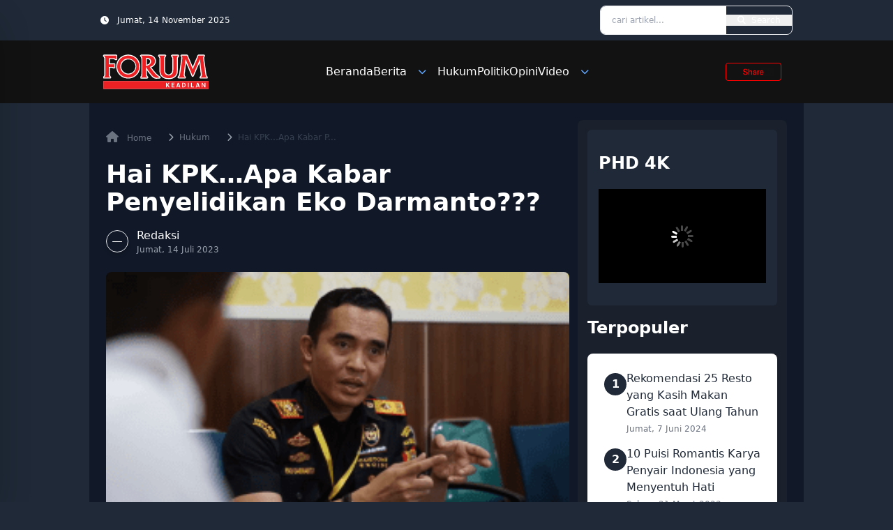

--- FILE ---
content_type: text/html; charset=UTF-8
request_url: https://forumkeadilan.com/2023/07/14/hai-kpkapa-kabar-penyelidikan-eko-darmanto/
body_size: 27299
content:
<!doctype html>
<html lang="id" prefix="og: https://ogp.me/ns#">
<head>
    <meta charset="UTF-8">
    <meta name="viewport" content="width=device-width, initial-scale=1">
    <link rel="profile" href="https://gmpg.org/xfn/11">
    <link href="https://forumkeadilan.com/wp-content/themes/simulacra/dist/css/output.css" rel="stylesheet">
	<!-- Google Tag Manager -->
<script type="b520a6bd1f079f1f703936be-text/javascript">(function(w,d,s,l,i){w[l]=w[l]||[];w[l].push({'gtm.start':
new Date().getTime(),event:'gtm.js'});var f=d.getElementsByTagName(s)[0],
j=d.createElement(s),dl=l!='dataLayer'?'&l='+l:'';j.async=true;j.src=
'https://www.googletagmanager.com/gtm.js?id='+i+dl;f.parentNode.insertBefore(j,f);
})(window,document,'script','dataLayer','GTM-T9R5FV99');</script>
<!-- End Google Tag Manager -->

    	<style>img:is([sizes="auto" i], [sizes^="auto," i]) { contain-intrinsic-size: 3000px 1500px }</style>
	
<!-- Optimasi Mesin Pencari oleh Rank Math - https://rankmath.com/ -->
<title>Hai KPK…Apa Kabar Penyelidikan Eko Darmanto??? - Forum Keadilan</title>
<meta name="description" content="FORUM KEADILAN – Eko Darmanto, Rafael Alun Trisambodo, dan Andhi Pramono adalah tiga sosok pejabat Kementerian Keuangan (Kemenkeu) yang menggemparkan publik"/>
<meta name="robots" content="follow, index, max-snippet:-1, max-video-preview:-1, max-image-preview:large"/>
<link rel="canonical" href="https://forumkeadilan.com/2023/07/14/hai-kpkapa-kabar-penyelidikan-eko-darmanto/" />
<meta property="og:locale" content="id_ID" />
<meta property="og:type" content="article" />
<meta property="og:title" content="Hai KPK…Apa Kabar Penyelidikan Eko Darmanto??? - Forum Keadilan" />
<meta property="og:description" content="FORUM KEADILAN – Eko Darmanto, Rafael Alun Trisambodo, dan Andhi Pramono adalah tiga sosok pejabat Kementerian Keuangan (Kemenkeu) yang menggemparkan publik" />
<meta property="og:url" content="https://forumkeadilan.com/2023/07/14/hai-kpkapa-kabar-penyelidikan-eko-darmanto/" />
<meta property="og:site_name" content="Forum Keadilan" />
<meta property="article:tag" content="Ditjen Bea Cukai" />
<meta property="article:tag" content="Eko Darmanto" />
<meta property="article:tag" content="Kemenkeu" />
<meta property="article:tag" content="Kepala Bea Cukai Yogyakarta" />
<meta property="article:tag" content="KPK" />
<meta property="article:section" content="Hukum" />
<meta property="og:updated_time" content="2023-07-14T08:15:49+07:00" />
<meta property="og:image" content="https://forumkeadilan.com/wp-content/uploads/2023/03/Eko-Darmanto.png" />
<meta property="og:image:secure_url" content="https://forumkeadilan.com/wp-content/uploads/2023/03/Eko-Darmanto.png" />
<meta property="og:image:width" content="1149" />
<meta property="og:image:height" content="761" />
<meta property="og:image:alt" content="Eko Darmanto, Kepala Bea Cukai Yogyakarta" />
<meta property="og:image:type" content="image/png" />
<meta property="article:published_time" content="2023-07-14T08:15:20+07:00" />
<meta property="article:modified_time" content="2023-07-14T08:15:49+07:00" />
<meta name="twitter:card" content="summary_large_image" />
<meta name="twitter:title" content="Hai KPK…Apa Kabar Penyelidikan Eko Darmanto??? - Forum Keadilan" />
<meta name="twitter:description" content="FORUM KEADILAN – Eko Darmanto, Rafael Alun Trisambodo, dan Andhi Pramono adalah tiga sosok pejabat Kementerian Keuangan (Kemenkeu) yang menggemparkan publik" />
<meta name="twitter:image" content="https://forumkeadilan.com/wp-content/uploads/2023/03/Eko-Darmanto.png" />
<meta name="twitter:label1" content="Waktunya membaca" />
<meta name="twitter:data1" content="2 menit" />
<script type="application/ld+json" class="rank-math-schema">{"@context":"https://schema.org","@graph":[{"@type":["NewsMediaOrganization","Organization"],"@id":"https://forumkeadilan.com/#organization","name":"Forum Keadilan","url":"https://forumkeadilan.com","logo":{"@type":"ImageObject","@id":"https://forumkeadilan.com/#logo","url":"https://forumkeadilan.com/wp-content/uploads/2022/10/Logo-dashboard-black.png","contentUrl":"https://forumkeadilan.com/wp-content/uploads/2022/10/Logo-dashboard-black.png","caption":"Forum Keadilan","inLanguage":"id","width":"92","height":"33"}},{"@type":"WebSite","@id":"https://forumkeadilan.com/#website","url":"https://forumkeadilan.com","name":"Forum Keadilan","publisher":{"@id":"https://forumkeadilan.com/#organization"},"inLanguage":"id"},{"@type":"ImageObject","@id":"https://forumkeadilan.com/wp-content/uploads/2023/03/Eko-Darmanto.png","url":"https://forumkeadilan.com/wp-content/uploads/2023/03/Eko-Darmanto.png","width":"1149","height":"761","caption":"Eko Darmanto, Kepala Bea Cukai Yogyakarta","inLanguage":"id"},{"@type":"BreadcrumbList","@id":"https://forumkeadilan.com/2023/07/14/hai-kpkapa-kabar-penyelidikan-eko-darmanto/#breadcrumb","itemListElement":[{"@type":"ListItem","position":"1","item":{"@id":"https://forumkeadilan.com","name":"Beranda"}},{"@type":"ListItem","position":"2","item":{"@id":"https://forumkeadilan.com/category/hukum/","name":"Hukum"}},{"@type":"ListItem","position":"3","item":{"@id":"https://forumkeadilan.com/2023/07/14/hai-kpkapa-kabar-penyelidikan-eko-darmanto/","name":"Hai KPK\u2026Apa Kabar Penyelidikan Eko Darmanto???"}}]},{"@type":"WebPage","@id":"https://forumkeadilan.com/2023/07/14/hai-kpkapa-kabar-penyelidikan-eko-darmanto/#webpage","url":"https://forumkeadilan.com/2023/07/14/hai-kpkapa-kabar-penyelidikan-eko-darmanto/","name":"Hai KPK\u2026Apa Kabar Penyelidikan Eko Darmanto??? - Forum Keadilan","datePublished":"2023-07-14T08:15:20+07:00","dateModified":"2023-07-14T08:15:49+07:00","isPartOf":{"@id":"https://forumkeadilan.com/#website"},"primaryImageOfPage":{"@id":"https://forumkeadilan.com/wp-content/uploads/2023/03/Eko-Darmanto.png"},"inLanguage":"id","breadcrumb":{"@id":"https://forumkeadilan.com/2023/07/14/hai-kpkapa-kabar-penyelidikan-eko-darmanto/#breadcrumb"}},{"@type":"Person","@id":"https://forumkeadilan.com/author/redaksi-forum/","name":"","url":"https://forumkeadilan.com/author/redaksi-forum/","image":{"@type":"ImageObject","@id":"https://secure.gravatar.com/avatar/7aeb8eaed4819b00b45c9724950dc96ec03a5c8e5ccdd628c7e4c6d20e8990a1?s=96&amp;d=mm&amp;r=g","url":"https://secure.gravatar.com/avatar/7aeb8eaed4819b00b45c9724950dc96ec03a5c8e5ccdd628c7e4c6d20e8990a1?s=96&amp;d=mm&amp;r=g","caption":"","inLanguage":"id"},"worksFor":{"@id":"https://forumkeadilan.com/#organization"}},{"@type":"BlogPosting","headline":"Hai KPK\u2026Apa Kabar Penyelidikan Eko Darmanto??? - Forum Keadilan","keywords":"Eko Darmanto","datePublished":"2023-07-14T08:15:20+07:00","dateModified":"2023-07-14T08:15:49+07:00","articleSection":"Hukum","author":{"@id":"https://forumkeadilan.com/author/redaksi-forum/","name":""},"publisher":{"@id":"https://forumkeadilan.com/#organization"},"description":"FORUM KEADILAN \u2013 Eko Darmanto, Rafael Alun Trisambodo, dan Andhi Pramono adalah tiga sosok pejabat Kementerian Keuangan (Kemenkeu) yang menggemparkan publik","name":"Hai KPK\u2026Apa Kabar Penyelidikan Eko Darmanto??? - Forum Keadilan","@id":"https://forumkeadilan.com/2023/07/14/hai-kpkapa-kabar-penyelidikan-eko-darmanto/#richSnippet","isPartOf":{"@id":"https://forumkeadilan.com/2023/07/14/hai-kpkapa-kabar-penyelidikan-eko-darmanto/#webpage"},"image":{"@id":"https://forumkeadilan.com/wp-content/uploads/2023/03/Eko-Darmanto.png"},"inLanguage":"id","mainEntityOfPage":{"@id":"https://forumkeadilan.com/2023/07/14/hai-kpkapa-kabar-penyelidikan-eko-darmanto/#webpage"}}]}</script>
<!-- /Plugin WordPress Rank Math SEO -->

<link rel='dns-prefetch' href='//cdnjs.cloudflare.com' />
<link rel='dns-prefetch' href='//news.google.com' />
<link rel='dns-prefetch' href='//www.googletagmanager.com' />
<link rel='dns-prefetch' href='//pagead2.googlesyndication.com' />
<link rel='dns-prefetch' href='//fundingchoicesmessages.google.com' />
		<style>
			.lazyload,
			.lazyloading {
				max-width: 100%;
			}
		</style>
		<script type="b520a6bd1f079f1f703936be-text/javascript">
/* <![CDATA[ */
window._wpemojiSettings = {"baseUrl":"https:\/\/s.w.org\/images\/core\/emoji\/16.0.1\/72x72\/","ext":".png","svgUrl":"https:\/\/s.w.org\/images\/core\/emoji\/16.0.1\/svg\/","svgExt":".svg","source":{"concatemoji":"https:\/\/forumkeadilan.com\/wp-includes\/js\/wp-emoji-release.min.js?ver=6.8.3"}};
/*! This file is auto-generated */
!function(s,n){var o,i,e;function c(e){try{var t={supportTests:e,timestamp:(new Date).valueOf()};sessionStorage.setItem(o,JSON.stringify(t))}catch(e){}}function p(e,t,n){e.clearRect(0,0,e.canvas.width,e.canvas.height),e.fillText(t,0,0);var t=new Uint32Array(e.getImageData(0,0,e.canvas.width,e.canvas.height).data),a=(e.clearRect(0,0,e.canvas.width,e.canvas.height),e.fillText(n,0,0),new Uint32Array(e.getImageData(0,0,e.canvas.width,e.canvas.height).data));return t.every(function(e,t){return e===a[t]})}function u(e,t){e.clearRect(0,0,e.canvas.width,e.canvas.height),e.fillText(t,0,0);for(var n=e.getImageData(16,16,1,1),a=0;a<n.data.length;a++)if(0!==n.data[a])return!1;return!0}function f(e,t,n,a){switch(t){case"flag":return n(e,"\ud83c\udff3\ufe0f\u200d\u26a7\ufe0f","\ud83c\udff3\ufe0f\u200b\u26a7\ufe0f")?!1:!n(e,"\ud83c\udde8\ud83c\uddf6","\ud83c\udde8\u200b\ud83c\uddf6")&&!n(e,"\ud83c\udff4\udb40\udc67\udb40\udc62\udb40\udc65\udb40\udc6e\udb40\udc67\udb40\udc7f","\ud83c\udff4\u200b\udb40\udc67\u200b\udb40\udc62\u200b\udb40\udc65\u200b\udb40\udc6e\u200b\udb40\udc67\u200b\udb40\udc7f");case"emoji":return!a(e,"\ud83e\udedf")}return!1}function g(e,t,n,a){var r="undefined"!=typeof WorkerGlobalScope&&self instanceof WorkerGlobalScope?new OffscreenCanvas(300,150):s.createElement("canvas"),o=r.getContext("2d",{willReadFrequently:!0}),i=(o.textBaseline="top",o.font="600 32px Arial",{});return e.forEach(function(e){i[e]=t(o,e,n,a)}),i}function t(e){var t=s.createElement("script");t.src=e,t.defer=!0,s.head.appendChild(t)}"undefined"!=typeof Promise&&(o="wpEmojiSettingsSupports",i=["flag","emoji"],n.supports={everything:!0,everythingExceptFlag:!0},e=new Promise(function(e){s.addEventListener("DOMContentLoaded",e,{once:!0})}),new Promise(function(t){var n=function(){try{var e=JSON.parse(sessionStorage.getItem(o));if("object"==typeof e&&"number"==typeof e.timestamp&&(new Date).valueOf()<e.timestamp+604800&&"object"==typeof e.supportTests)return e.supportTests}catch(e){}return null}();if(!n){if("undefined"!=typeof Worker&&"undefined"!=typeof OffscreenCanvas&&"undefined"!=typeof URL&&URL.createObjectURL&&"undefined"!=typeof Blob)try{var e="postMessage("+g.toString()+"("+[JSON.stringify(i),f.toString(),p.toString(),u.toString()].join(",")+"));",a=new Blob([e],{type:"text/javascript"}),r=new Worker(URL.createObjectURL(a),{name:"wpTestEmojiSupports"});return void(r.onmessage=function(e){c(n=e.data),r.terminate(),t(n)})}catch(e){}c(n=g(i,f,p,u))}t(n)}).then(function(e){for(var t in e)n.supports[t]=e[t],n.supports.everything=n.supports.everything&&n.supports[t],"flag"!==t&&(n.supports.everythingExceptFlag=n.supports.everythingExceptFlag&&n.supports[t]);n.supports.everythingExceptFlag=n.supports.everythingExceptFlag&&!n.supports.flag,n.DOMReady=!1,n.readyCallback=function(){n.DOMReady=!0}}).then(function(){return e}).then(function(){var e;n.supports.everything||(n.readyCallback(),(e=n.source||{}).concatemoji?t(e.concatemoji):e.wpemoji&&e.twemoji&&(t(e.twemoji),t(e.wpemoji)))}))}((window,document),window._wpemojiSettings);
/* ]]> */
</script>

<style id='wp-emoji-styles-inline-css' type='text/css'>

	img.wp-smiley, img.emoji {
		display: inline !important;
		border: none !important;
		box-shadow: none !important;
		height: 1em !important;
		width: 1em !important;
		margin: 0 0.07em !important;
		vertical-align: -0.1em !important;
		background: none !important;
		padding: 0 !important;
	}
</style>
<link rel='stylesheet' id='wp-block-library-css' href='https://forumkeadilan.com/wp-includes/css/dist/block-library/style.min.css?ver=6.8.3' type='text/css' media='all' />
<style id='classic-theme-styles-inline-css' type='text/css'>
/*! This file is auto-generated */
.wp-block-button__link{color:#fff;background-color:#32373c;border-radius:9999px;box-shadow:none;text-decoration:none;padding:calc(.667em + 2px) calc(1.333em + 2px);font-size:1.125em}.wp-block-file__button{background:#32373c;color:#fff;text-decoration:none}
</style>
<style id='global-styles-inline-css' type='text/css'>
:root{--wp--preset--aspect-ratio--square: 1;--wp--preset--aspect-ratio--4-3: 4/3;--wp--preset--aspect-ratio--3-4: 3/4;--wp--preset--aspect-ratio--3-2: 3/2;--wp--preset--aspect-ratio--2-3: 2/3;--wp--preset--aspect-ratio--16-9: 16/9;--wp--preset--aspect-ratio--9-16: 9/16;--wp--preset--color--black: #000000;--wp--preset--color--cyan-bluish-gray: #abb8c3;--wp--preset--color--white: #ffffff;--wp--preset--color--pale-pink: #f78da7;--wp--preset--color--vivid-red: #cf2e2e;--wp--preset--color--luminous-vivid-orange: #ff6900;--wp--preset--color--luminous-vivid-amber: #fcb900;--wp--preset--color--light-green-cyan: #7bdcb5;--wp--preset--color--vivid-green-cyan: #00d084;--wp--preset--color--pale-cyan-blue: #8ed1fc;--wp--preset--color--vivid-cyan-blue: #0693e3;--wp--preset--color--vivid-purple: #9b51e0;--wp--preset--gradient--vivid-cyan-blue-to-vivid-purple: linear-gradient(135deg,rgba(6,147,227,1) 0%,rgb(155,81,224) 100%);--wp--preset--gradient--light-green-cyan-to-vivid-green-cyan: linear-gradient(135deg,rgb(122,220,180) 0%,rgb(0,208,130) 100%);--wp--preset--gradient--luminous-vivid-amber-to-luminous-vivid-orange: linear-gradient(135deg,rgba(252,185,0,1) 0%,rgba(255,105,0,1) 100%);--wp--preset--gradient--luminous-vivid-orange-to-vivid-red: linear-gradient(135deg,rgba(255,105,0,1) 0%,rgb(207,46,46) 100%);--wp--preset--gradient--very-light-gray-to-cyan-bluish-gray: linear-gradient(135deg,rgb(238,238,238) 0%,rgb(169,184,195) 100%);--wp--preset--gradient--cool-to-warm-spectrum: linear-gradient(135deg,rgb(74,234,220) 0%,rgb(151,120,209) 20%,rgb(207,42,186) 40%,rgb(238,44,130) 60%,rgb(251,105,98) 80%,rgb(254,248,76) 100%);--wp--preset--gradient--blush-light-purple: linear-gradient(135deg,rgb(255,206,236) 0%,rgb(152,150,240) 100%);--wp--preset--gradient--blush-bordeaux: linear-gradient(135deg,rgb(254,205,165) 0%,rgb(254,45,45) 50%,rgb(107,0,62) 100%);--wp--preset--gradient--luminous-dusk: linear-gradient(135deg,rgb(255,203,112) 0%,rgb(199,81,192) 50%,rgb(65,88,208) 100%);--wp--preset--gradient--pale-ocean: linear-gradient(135deg,rgb(255,245,203) 0%,rgb(182,227,212) 50%,rgb(51,167,181) 100%);--wp--preset--gradient--electric-grass: linear-gradient(135deg,rgb(202,248,128) 0%,rgb(113,206,126) 100%);--wp--preset--gradient--midnight: linear-gradient(135deg,rgb(2,3,129) 0%,rgb(40,116,252) 100%);--wp--preset--font-size--small: 13px;--wp--preset--font-size--medium: 20px;--wp--preset--font-size--large: 36px;--wp--preset--font-size--x-large: 42px;--wp--preset--spacing--20: 0.44rem;--wp--preset--spacing--30: 0.67rem;--wp--preset--spacing--40: 1rem;--wp--preset--spacing--50: 1.5rem;--wp--preset--spacing--60: 2.25rem;--wp--preset--spacing--70: 3.38rem;--wp--preset--spacing--80: 5.06rem;--wp--preset--shadow--natural: 6px 6px 9px rgba(0, 0, 0, 0.2);--wp--preset--shadow--deep: 12px 12px 50px rgba(0, 0, 0, 0.4);--wp--preset--shadow--sharp: 6px 6px 0px rgba(0, 0, 0, 0.2);--wp--preset--shadow--outlined: 6px 6px 0px -3px rgba(255, 255, 255, 1), 6px 6px rgba(0, 0, 0, 1);--wp--preset--shadow--crisp: 6px 6px 0px rgba(0, 0, 0, 1);}:where(.is-layout-flex){gap: 0.5em;}:where(.is-layout-grid){gap: 0.5em;}body .is-layout-flex{display: flex;}.is-layout-flex{flex-wrap: wrap;align-items: center;}.is-layout-flex > :is(*, div){margin: 0;}body .is-layout-grid{display: grid;}.is-layout-grid > :is(*, div){margin: 0;}:where(.wp-block-columns.is-layout-flex){gap: 2em;}:where(.wp-block-columns.is-layout-grid){gap: 2em;}:where(.wp-block-post-template.is-layout-flex){gap: 1.25em;}:where(.wp-block-post-template.is-layout-grid){gap: 1.25em;}.has-black-color{color: var(--wp--preset--color--black) !important;}.has-cyan-bluish-gray-color{color: var(--wp--preset--color--cyan-bluish-gray) !important;}.has-white-color{color: var(--wp--preset--color--white) !important;}.has-pale-pink-color{color: var(--wp--preset--color--pale-pink) !important;}.has-vivid-red-color{color: var(--wp--preset--color--vivid-red) !important;}.has-luminous-vivid-orange-color{color: var(--wp--preset--color--luminous-vivid-orange) !important;}.has-luminous-vivid-amber-color{color: var(--wp--preset--color--luminous-vivid-amber) !important;}.has-light-green-cyan-color{color: var(--wp--preset--color--light-green-cyan) !important;}.has-vivid-green-cyan-color{color: var(--wp--preset--color--vivid-green-cyan) !important;}.has-pale-cyan-blue-color{color: var(--wp--preset--color--pale-cyan-blue) !important;}.has-vivid-cyan-blue-color{color: var(--wp--preset--color--vivid-cyan-blue) !important;}.has-vivid-purple-color{color: var(--wp--preset--color--vivid-purple) !important;}.has-black-background-color{background-color: var(--wp--preset--color--black) !important;}.has-cyan-bluish-gray-background-color{background-color: var(--wp--preset--color--cyan-bluish-gray) !important;}.has-white-background-color{background-color: var(--wp--preset--color--white) !important;}.has-pale-pink-background-color{background-color: var(--wp--preset--color--pale-pink) !important;}.has-vivid-red-background-color{background-color: var(--wp--preset--color--vivid-red) !important;}.has-luminous-vivid-orange-background-color{background-color: var(--wp--preset--color--luminous-vivid-orange) !important;}.has-luminous-vivid-amber-background-color{background-color: var(--wp--preset--color--luminous-vivid-amber) !important;}.has-light-green-cyan-background-color{background-color: var(--wp--preset--color--light-green-cyan) !important;}.has-vivid-green-cyan-background-color{background-color: var(--wp--preset--color--vivid-green-cyan) !important;}.has-pale-cyan-blue-background-color{background-color: var(--wp--preset--color--pale-cyan-blue) !important;}.has-vivid-cyan-blue-background-color{background-color: var(--wp--preset--color--vivid-cyan-blue) !important;}.has-vivid-purple-background-color{background-color: var(--wp--preset--color--vivid-purple) !important;}.has-black-border-color{border-color: var(--wp--preset--color--black) !important;}.has-cyan-bluish-gray-border-color{border-color: var(--wp--preset--color--cyan-bluish-gray) !important;}.has-white-border-color{border-color: var(--wp--preset--color--white) !important;}.has-pale-pink-border-color{border-color: var(--wp--preset--color--pale-pink) !important;}.has-vivid-red-border-color{border-color: var(--wp--preset--color--vivid-red) !important;}.has-luminous-vivid-orange-border-color{border-color: var(--wp--preset--color--luminous-vivid-orange) !important;}.has-luminous-vivid-amber-border-color{border-color: var(--wp--preset--color--luminous-vivid-amber) !important;}.has-light-green-cyan-border-color{border-color: var(--wp--preset--color--light-green-cyan) !important;}.has-vivid-green-cyan-border-color{border-color: var(--wp--preset--color--vivid-green-cyan) !important;}.has-pale-cyan-blue-border-color{border-color: var(--wp--preset--color--pale-cyan-blue) !important;}.has-vivid-cyan-blue-border-color{border-color: var(--wp--preset--color--vivid-cyan-blue) !important;}.has-vivid-purple-border-color{border-color: var(--wp--preset--color--vivid-purple) !important;}.has-vivid-cyan-blue-to-vivid-purple-gradient-background{background: var(--wp--preset--gradient--vivid-cyan-blue-to-vivid-purple) !important;}.has-light-green-cyan-to-vivid-green-cyan-gradient-background{background: var(--wp--preset--gradient--light-green-cyan-to-vivid-green-cyan) !important;}.has-luminous-vivid-amber-to-luminous-vivid-orange-gradient-background{background: var(--wp--preset--gradient--luminous-vivid-amber-to-luminous-vivid-orange) !important;}.has-luminous-vivid-orange-to-vivid-red-gradient-background{background: var(--wp--preset--gradient--luminous-vivid-orange-to-vivid-red) !important;}.has-very-light-gray-to-cyan-bluish-gray-gradient-background{background: var(--wp--preset--gradient--very-light-gray-to-cyan-bluish-gray) !important;}.has-cool-to-warm-spectrum-gradient-background{background: var(--wp--preset--gradient--cool-to-warm-spectrum) !important;}.has-blush-light-purple-gradient-background{background: var(--wp--preset--gradient--blush-light-purple) !important;}.has-blush-bordeaux-gradient-background{background: var(--wp--preset--gradient--blush-bordeaux) !important;}.has-luminous-dusk-gradient-background{background: var(--wp--preset--gradient--luminous-dusk) !important;}.has-pale-ocean-gradient-background{background: var(--wp--preset--gradient--pale-ocean) !important;}.has-electric-grass-gradient-background{background: var(--wp--preset--gradient--electric-grass) !important;}.has-midnight-gradient-background{background: var(--wp--preset--gradient--midnight) !important;}.has-small-font-size{font-size: var(--wp--preset--font-size--small) !important;}.has-medium-font-size{font-size: var(--wp--preset--font-size--medium) !important;}.has-large-font-size{font-size: var(--wp--preset--font-size--large) !important;}.has-x-large-font-size{font-size: var(--wp--preset--font-size--x-large) !important;}
:where(.wp-block-post-template.is-layout-flex){gap: 1.25em;}:where(.wp-block-post-template.is-layout-grid){gap: 1.25em;}
:where(.wp-block-columns.is-layout-flex){gap: 2em;}:where(.wp-block-columns.is-layout-grid){gap: 2em;}
:root :where(.wp-block-pullquote){font-size: 1.5em;line-height: 1.6;}
</style>
<link rel='stylesheet' id='simulacra-tailwind-output-css' href='https://forumkeadilan.com/wp-content/themes/simulacra/dist/css/output.css?ver=1.0.0' type='text/css' media='all' />
<link rel='stylesheet' id='simulacra-style-css' href='https://forumkeadilan.com/wp-content/themes/simulacra/style.css?ver=1.0.0' type='text/css' media='all' />
<link rel='stylesheet' id='font-awesome-css' href='https://forumkeadilan.com/wp-content/themes/simulacra/assets/fa/css/all.min.css?ver=6.7.2' type='text/css' media='all' />

<!-- Potongan tag Google (gtag.js) ditambahkan oleh Site Kit -->
<!-- Snippet Google Analytics telah ditambahkan oleh Site Kit -->
<script type="b520a6bd1f079f1f703936be-text/javascript" src="https://www.googletagmanager.com/gtag/js?id=GT-NNQ5SGW4" id="google_gtagjs-js" async></script>
<script type="b520a6bd1f079f1f703936be-text/javascript" id="google_gtagjs-js-after">
/* <![CDATA[ */
window.dataLayer = window.dataLayer || [];function gtag(){dataLayer.push(arguments);}
gtag("set","linker",{"domains":["forumkeadilan.com"]});
gtag("js", new Date());
gtag("set", "developer_id.dZTNiMT", true);
gtag("config", "GT-NNQ5SGW4", {"googlesitekit_post_type":"post","googlesitekit_post_date":"20230714","googlesitekit_post_author":"Redaksi Forum"});
 window._googlesitekit = window._googlesitekit || {}; window._googlesitekit.throttledEvents = []; window._googlesitekit.gtagEvent = (name, data) => { var key = JSON.stringify( { name, data } ); if ( !! window._googlesitekit.throttledEvents[ key ] ) { return; } window._googlesitekit.throttledEvents[ key ] = true; setTimeout( () => { delete window._googlesitekit.throttledEvents[ key ]; }, 5 ); gtag( "event", name, { ...data, event_source: "site-kit" } ); }; 
/* ]]> */
</script>
<link rel="https://api.w.org/" href="https://forumkeadilan.com/wp-json/" /><link rel="alternate" title="JSON" type="application/json" href="https://forumkeadilan.com/wp-json/wp/v2/posts/26000" /><link rel="EditURI" type="application/rsd+xml" title="RSD" href="https://forumkeadilan.com/xmlrpc.php?rsd" />
<meta name="generator" content="WordPress 6.8.3" />
<link rel='shortlink' href='https://forumkeadilan.com/?p=26000' />
<link rel="alternate" title="oEmbed (JSON)" type="application/json+oembed" href="https://forumkeadilan.com/wp-json/oembed/1.0/embed?url=https%3A%2F%2Fforumkeadilan.com%2F2023%2F07%2F14%2Fhai-kpkapa-kabar-penyelidikan-eko-darmanto%2F" />
<link rel="alternate" title="oEmbed (XML)" type="text/xml+oembed" href="https://forumkeadilan.com/wp-json/oembed/1.0/embed?url=https%3A%2F%2Fforumkeadilan.com%2F2023%2F07%2F14%2Fhai-kpkapa-kabar-penyelidikan-eko-darmanto%2F&#038;format=xml" />
<meta name="generator" content="Site Kit by Google 1.161.0" /><style>/* CSS added by WP Meta and Date Remover*/.wp-block-post-author__name{display:none !important;} .wp-block-post-date{display:none !important;} .entry-meta {display:none !important;} .home .entry-meta { display: none; } .entry-footer {display:none !important;} .home .entry-footer { display: none; }</style>		<script type="b520a6bd1f079f1f703936be-text/javascript">
			document.documentElement.className = document.documentElement.className.replace('no-js', 'js');
		</script>
				<style>
			.no-js img.lazyload {
				display: none;
			}

			figure.wp-block-image img.lazyloading {
				min-width: 150px;
			}

			.lazyload,
			.lazyloading {
				--smush-placeholder-width: 100px;
				--smush-placeholder-aspect-ratio: 1/1;
				width: var(--smush-image-width, var(--smush-placeholder-width)) !important;
				aspect-ratio: var(--smush-image-aspect-ratio, var(--smush-placeholder-aspect-ratio)) !important;
			}

						.lazyload, .lazyloading {
				opacity: 0;
			}

			.lazyloaded {
				opacity: 1;
				transition: opacity 400ms;
				transition-delay: 0ms;
			}

					</style>
		
<!-- Meta tag Google AdSense ditambahkan oleh Site Kit -->
<meta name="google-adsense-platform-account" content="ca-host-pub-2644536267352236">
<meta name="google-adsense-platform-domain" content="sitekit.withgoogle.com">
<!-- Akhir tag meta Google AdSense yang ditambahkan oleh Site Kit -->
<meta name="generator" content="optimization-detective 1.0.0-beta3">

<!-- Snippet Google Tag Manager telah ditambahkan oleh Site Kit -->
<script type="b520a6bd1f079f1f703936be-text/javascript">
/* <![CDATA[ */

			( function( w, d, s, l, i ) {
				w[l] = w[l] || [];
				w[l].push( {'gtm.start': new Date().getTime(), event: 'gtm.js'} );
				var f = d.getElementsByTagName( s )[0],
					j = d.createElement( s ), dl = l != 'dataLayer' ? '&l=' + l : '';
				j.async = true;
				j.src = 'https://www.googletagmanager.com/gtm.js?id=' + i + dl;
				f.parentNode.insertBefore( j, f );
			} )( window, document, 'script', 'dataLayer', 'GTM-T9R5FV99' );
			
/* ]]> */
</script>

<!-- Snippet Google Tag Manager penutup telah ditambahkan oleh Site Kit -->

<!-- Snippet Google AdSense telah ditambahkan oleh Site Kit -->
<script type="b520a6bd1f079f1f703936be-text/javascript" async="async" src="https://pagead2.googlesyndication.com/pagead/js/adsbygoogle.js?client=ca-pub-1525661721281137&amp;host=ca-host-pub-2644536267352236" crossorigin="anonymous"></script>

<!-- Snippet Google AdSense penutup telah ditambahkan oleh Site Kit -->

<!-- Snippet Google AdSense Ad Blocking Recovery ditambahkan oleh Site Kit -->
<script async src="https://fundingchoicesmessages.google.com/i/pub-1525661721281137?ers=1" type="b520a6bd1f079f1f703936be-text/javascript"></script><script type="b520a6bd1f079f1f703936be-text/javascript">(function() {function signalGooglefcPresent() {if (!window.frames['googlefcPresent']) {if (document.body) {const iframe = document.createElement('iframe'); iframe.style = 'width: 0; height: 0; border: none; z-index: -1000; left: -1000px; top: -1000px;'; iframe.style.display = 'none'; iframe.name = 'googlefcPresent'; document.body.appendChild(iframe);} else {setTimeout(signalGooglefcPresent, 0);}}}signalGooglefcPresent();})();</script>
<!-- Snippet End Google AdSense Ad Blocking Recovery ditambahkan oleh Site Kit -->

<!-- Snippet Google AdSense Ad Blocking Recovery Error Protection ditambahkan oleh Site Kit -->
<script type="b520a6bd1f079f1f703936be-text/javascript">(function(){'use strict';function aa(a){var b=0;return function(){return b<a.length?{done:!1,value:a[b++]}:{done:!0}}}var ba=typeof Object.defineProperties=="function"?Object.defineProperty:function(a,b,c){if(a==Array.prototype||a==Object.prototype)return a;a[b]=c.value;return a};
function ca(a){a=["object"==typeof globalThis&&globalThis,a,"object"==typeof window&&window,"object"==typeof self&&self,"object"==typeof global&&global];for(var b=0;b<a.length;++b){var c=a[b];if(c&&c.Math==Math)return c}throw Error("Cannot find global object");}var da=ca(this);function l(a,b){if(b)a:{var c=da;a=a.split(".");for(var d=0;d<a.length-1;d++){var e=a[d];if(!(e in c))break a;c=c[e]}a=a[a.length-1];d=c[a];b=b(d);b!=d&&b!=null&&ba(c,a,{configurable:!0,writable:!0,value:b})}}
function ea(a){return a.raw=a}function n(a){var b=typeof Symbol!="undefined"&&Symbol.iterator&&a[Symbol.iterator];if(b)return b.call(a);if(typeof a.length=="number")return{next:aa(a)};throw Error(String(a)+" is not an iterable or ArrayLike");}function fa(a){for(var b,c=[];!(b=a.next()).done;)c.push(b.value);return c}var ha=typeof Object.create=="function"?Object.create:function(a){function b(){}b.prototype=a;return new b},p;
if(typeof Object.setPrototypeOf=="function")p=Object.setPrototypeOf;else{var q;a:{var ja={a:!0},ka={};try{ka.__proto__=ja;q=ka.a;break a}catch(a){}q=!1}p=q?function(a,b){a.__proto__=b;if(a.__proto__!==b)throw new TypeError(a+" is not extensible");return a}:null}var la=p;
function t(a,b){a.prototype=ha(b.prototype);a.prototype.constructor=a;if(la)la(a,b);else for(var c in b)if(c!="prototype")if(Object.defineProperties){var d=Object.getOwnPropertyDescriptor(b,c);d&&Object.defineProperty(a,c,d)}else a[c]=b[c];a.A=b.prototype}function ma(){for(var a=Number(this),b=[],c=a;c<arguments.length;c++)b[c-a]=arguments[c];return b}l("Object.is",function(a){return a?a:function(b,c){return b===c?b!==0||1/b===1/c:b!==b&&c!==c}});
l("Array.prototype.includes",function(a){return a?a:function(b,c){var d=this;d instanceof String&&(d=String(d));var e=d.length;c=c||0;for(c<0&&(c=Math.max(c+e,0));c<e;c++){var f=d[c];if(f===b||Object.is(f,b))return!0}return!1}});
l("String.prototype.includes",function(a){return a?a:function(b,c){if(this==null)throw new TypeError("The 'this' value for String.prototype.includes must not be null or undefined");if(b instanceof RegExp)throw new TypeError("First argument to String.prototype.includes must not be a regular expression");return this.indexOf(b,c||0)!==-1}});l("Number.MAX_SAFE_INTEGER",function(){return 9007199254740991});
l("Number.isFinite",function(a){return a?a:function(b){return typeof b!=="number"?!1:!isNaN(b)&&b!==Infinity&&b!==-Infinity}});l("Number.isInteger",function(a){return a?a:function(b){return Number.isFinite(b)?b===Math.floor(b):!1}});l("Number.isSafeInteger",function(a){return a?a:function(b){return Number.isInteger(b)&&Math.abs(b)<=Number.MAX_SAFE_INTEGER}});
l("Math.trunc",function(a){return a?a:function(b){b=Number(b);if(isNaN(b)||b===Infinity||b===-Infinity||b===0)return b;var c=Math.floor(Math.abs(b));return b<0?-c:c}});/*

 Copyright The Closure Library Authors.
 SPDX-License-Identifier: Apache-2.0
*/
var u=this||self;function v(a,b){a:{var c=["CLOSURE_FLAGS"];for(var d=u,e=0;e<c.length;e++)if(d=d[c[e]],d==null){c=null;break a}c=d}a=c&&c[a];return a!=null?a:b}function w(a){return a};function na(a){u.setTimeout(function(){throw a;},0)};var oa=v(610401301,!1),pa=v(188588736,!0),qa=v(645172343,v(1,!0));var x,ra=u.navigator;x=ra?ra.userAgentData||null:null;function z(a){return oa?x?x.brands.some(function(b){return(b=b.brand)&&b.indexOf(a)!=-1}):!1:!1}function A(a){var b;a:{if(b=u.navigator)if(b=b.userAgent)break a;b=""}return b.indexOf(a)!=-1};function B(){return oa?!!x&&x.brands.length>0:!1}function C(){return B()?z("Chromium"):(A("Chrome")||A("CriOS"))&&!(B()?0:A("Edge"))||A("Silk")};var sa=B()?!1:A("Trident")||A("MSIE");!A("Android")||C();C();A("Safari")&&(C()||(B()?0:A("Coast"))||(B()?0:A("Opera"))||(B()?0:A("Edge"))||(B()?z("Microsoft Edge"):A("Edg/"))||B()&&z("Opera"));var ta={},D=null;var ua=typeof Uint8Array!=="undefined",va=!sa&&typeof btoa==="function";var wa;function E(){return typeof BigInt==="function"};var F=typeof Symbol==="function"&&typeof Symbol()==="symbol";function xa(a){return typeof Symbol==="function"&&typeof Symbol()==="symbol"?Symbol():a}var G=xa(),ya=xa("2ex");var za=F?function(a,b){a[G]|=b}:function(a,b){a.g!==void 0?a.g|=b:Object.defineProperties(a,{g:{value:b,configurable:!0,writable:!0,enumerable:!1}})},H=F?function(a){return a[G]|0}:function(a){return a.g|0},I=F?function(a){return a[G]}:function(a){return a.g},J=F?function(a,b){a[G]=b}:function(a,b){a.g!==void 0?a.g=b:Object.defineProperties(a,{g:{value:b,configurable:!0,writable:!0,enumerable:!1}})};function Aa(a,b){J(b,(a|0)&-14591)}function Ba(a,b){J(b,(a|34)&-14557)};var K={},Ca={};function Da(a){return!(!a||typeof a!=="object"||a.g!==Ca)}function Ea(a){return a!==null&&typeof a==="object"&&!Array.isArray(a)&&a.constructor===Object}function L(a,b,c){if(!Array.isArray(a)||a.length)return!1;var d=H(a);if(d&1)return!0;if(!(b&&(Array.isArray(b)?b.includes(c):b.has(c))))return!1;J(a,d|1);return!0};var M=0,N=0;function Fa(a){var b=a>>>0;M=b;N=(a-b)/4294967296>>>0}function Ga(a){if(a<0){Fa(-a);var b=n(Ha(M,N));a=b.next().value;b=b.next().value;M=a>>>0;N=b>>>0}else Fa(a)}function Ia(a,b){b>>>=0;a>>>=0;if(b<=2097151)var c=""+(4294967296*b+a);else E()?c=""+(BigInt(b)<<BigInt(32)|BigInt(a)):(c=(a>>>24|b<<8)&16777215,b=b>>16&65535,a=(a&16777215)+c*6777216+b*6710656,c+=b*8147497,b*=2,a>=1E7&&(c+=a/1E7>>>0,a%=1E7),c>=1E7&&(b+=c/1E7>>>0,c%=1E7),c=b+Ja(c)+Ja(a));return c}
function Ja(a){a=String(a);return"0000000".slice(a.length)+a}function Ha(a,b){b=~b;a?a=~a+1:b+=1;return[a,b]};var Ka=/^-?([1-9][0-9]*|0)(\.[0-9]+)?$/;var O;function La(a,b){O=b;a=new a(b);O=void 0;return a}
function P(a,b,c){a==null&&(a=O);O=void 0;if(a==null){var d=96;c?(a=[c],d|=512):a=[];b&&(d=d&-16760833|(b&1023)<<14)}else{if(!Array.isArray(a))throw Error("narr");d=H(a);if(d&2048)throw Error("farr");if(d&64)return a;d|=64;if(c&&(d|=512,c!==a[0]))throw Error("mid");a:{c=a;var e=c.length;if(e){var f=e-1;if(Ea(c[f])){d|=256;b=f-(+!!(d&512)-1);if(b>=1024)throw Error("pvtlmt");d=d&-16760833|(b&1023)<<14;break a}}if(b){b=Math.max(b,e-(+!!(d&512)-1));if(b>1024)throw Error("spvt");d=d&-16760833|(b&1023)<<
14}}}J(a,d);return a};function Ma(a){switch(typeof a){case "number":return isFinite(a)?a:String(a);case "boolean":return a?1:0;case "object":if(a)if(Array.isArray(a)){if(L(a,void 0,0))return}else if(ua&&a!=null&&a instanceof Uint8Array){if(va){for(var b="",c=0,d=a.length-10240;c<d;)b+=String.fromCharCode.apply(null,a.subarray(c,c+=10240));b+=String.fromCharCode.apply(null,c?a.subarray(c):a);a=btoa(b)}else{b===void 0&&(b=0);if(!D){D={};c="ABCDEFGHIJKLMNOPQRSTUVWXYZabcdefghijklmnopqrstuvwxyz0123456789".split("");d=["+/=",
"+/","-_=","-_.","-_"];for(var e=0;e<5;e++){var f=c.concat(d[e].split(""));ta[e]=f;for(var g=0;g<f.length;g++){var h=f[g];D[h]===void 0&&(D[h]=g)}}}b=ta[b];c=Array(Math.floor(a.length/3));d=b[64]||"";for(e=f=0;f<a.length-2;f+=3){var k=a[f],m=a[f+1];h=a[f+2];g=b[k>>2];k=b[(k&3)<<4|m>>4];m=b[(m&15)<<2|h>>6];h=b[h&63];c[e++]=g+k+m+h}g=0;h=d;switch(a.length-f){case 2:g=a[f+1],h=b[(g&15)<<2]||d;case 1:a=a[f],c[e]=b[a>>2]+b[(a&3)<<4|g>>4]+h+d}a=c.join("")}return a}}return a};function Na(a,b,c){a=Array.prototype.slice.call(a);var d=a.length,e=b&256?a[d-1]:void 0;d+=e?-1:0;for(b=b&512?1:0;b<d;b++)a[b]=c(a[b]);if(e){b=a[b]={};for(var f in e)Object.prototype.hasOwnProperty.call(e,f)&&(b[f]=c(e[f]))}return a}function Oa(a,b,c,d,e){if(a!=null){if(Array.isArray(a))a=L(a,void 0,0)?void 0:e&&H(a)&2?a:Pa(a,b,c,d!==void 0,e);else if(Ea(a)){var f={},g;for(g in a)Object.prototype.hasOwnProperty.call(a,g)&&(f[g]=Oa(a[g],b,c,d,e));a=f}else a=b(a,d);return a}}
function Pa(a,b,c,d,e){var f=d||c?H(a):0;d=d?!!(f&32):void 0;a=Array.prototype.slice.call(a);for(var g=0;g<a.length;g++)a[g]=Oa(a[g],b,c,d,e);c&&c(f,a);return a}function Qa(a){return a.s===K?a.toJSON():Ma(a)};function Ra(a,b,c){c=c===void 0?Ba:c;if(a!=null){if(ua&&a instanceof Uint8Array)return b?a:new Uint8Array(a);if(Array.isArray(a)){var d=H(a);if(d&2)return a;b&&(b=d===0||!!(d&32)&&!(d&64||!(d&16)));return b?(J(a,(d|34)&-12293),a):Pa(a,Ra,d&4?Ba:c,!0,!0)}a.s===K&&(c=a.h,d=I(c),a=d&2?a:La(a.constructor,Sa(c,d,!0)));return a}}function Sa(a,b,c){var d=c||b&2?Ba:Aa,e=!!(b&32);a=Na(a,b,function(f){return Ra(f,e,d)});za(a,32|(c?2:0));return a};function Ta(a,b){a=a.h;return Ua(a,I(a),b)}function Va(a,b,c,d){b=d+(+!!(b&512)-1);if(!(b<0||b>=a.length||b>=c))return a[b]}
function Ua(a,b,c,d){if(c===-1)return null;var e=b>>14&1023||536870912;if(c>=e){if(b&256)return a[a.length-1][c]}else{var f=a.length;if(d&&b&256&&(d=a[f-1][c],d!=null)){if(Va(a,b,e,c)&&ya!=null){var g;a=(g=wa)!=null?g:wa={};g=a[ya]||0;g>=4||(a[ya]=g+1,g=Error(),g.__closure__error__context__984382||(g.__closure__error__context__984382={}),g.__closure__error__context__984382.severity="incident",na(g))}return d}return Va(a,b,e,c)}}
function Wa(a,b,c,d,e){var f=b>>14&1023||536870912;if(c>=f||e&&!qa){var g=b;if(b&256)e=a[a.length-1];else{if(d==null)return;e=a[f+(+!!(b&512)-1)]={};g|=256}e[c]=d;c<f&&(a[c+(+!!(b&512)-1)]=void 0);g!==b&&J(a,g)}else a[c+(+!!(b&512)-1)]=d,b&256&&(a=a[a.length-1],c in a&&delete a[c])}
function Xa(a,b){var c=Ya;var d=d===void 0?!1:d;var e=a.h;var f=I(e),g=Ua(e,f,b,d);if(g!=null&&typeof g==="object"&&g.s===K)c=g;else if(Array.isArray(g)){var h=H(g),k=h;k===0&&(k|=f&32);k|=f&2;k!==h&&J(g,k);c=new c(g)}else c=void 0;c!==g&&c!=null&&Wa(e,f,b,c,d);e=c;if(e==null)return e;a=a.h;f=I(a);f&2||(g=e,c=g.h,h=I(c),g=h&2?La(g.constructor,Sa(c,h,!1)):g,g!==e&&(e=g,Wa(a,f,b,e,d)));return e}function Za(a,b){a=Ta(a,b);return a==null||typeof a==="string"?a:void 0}
function $a(a,b){var c=c===void 0?0:c;a=Ta(a,b);if(a!=null)if(b=typeof a,b==="number"?Number.isFinite(a):b!=="string"?0:Ka.test(a))if(typeof a==="number"){if(a=Math.trunc(a),!Number.isSafeInteger(a)){Ga(a);b=M;var d=N;if(a=d&2147483648)b=~b+1>>>0,d=~d>>>0,b==0&&(d=d+1>>>0);b=d*4294967296+(b>>>0);a=a?-b:b}}else if(b=Math.trunc(Number(a)),Number.isSafeInteger(b))a=String(b);else{if(b=a.indexOf("."),b!==-1&&(a=a.substring(0,b)),!(a[0]==="-"?a.length<20||a.length===20&&Number(a.substring(0,7))>-922337:
a.length<19||a.length===19&&Number(a.substring(0,6))<922337)){if(a.length<16)Ga(Number(a));else if(E())a=BigInt(a),M=Number(a&BigInt(4294967295))>>>0,N=Number(a>>BigInt(32)&BigInt(4294967295));else{b=+(a[0]==="-");N=M=0;d=a.length;for(var e=b,f=(d-b)%6+b;f<=d;e=f,f+=6)e=Number(a.slice(e,f)),N*=1E6,M=M*1E6+e,M>=4294967296&&(N+=Math.trunc(M/4294967296),N>>>=0,M>>>=0);b&&(b=n(Ha(M,N)),a=b.next().value,b=b.next().value,M=a,N=b)}a=M;b=N;b&2147483648?E()?a=""+(BigInt(b|0)<<BigInt(32)|BigInt(a>>>0)):(b=
n(Ha(a,b)),a=b.next().value,b=b.next().value,a="-"+Ia(a,b)):a=Ia(a,b)}}else a=void 0;return a!=null?a:c}function R(a,b){var c=c===void 0?"":c;a=Za(a,b);return a!=null?a:c};var S;function T(a,b,c){this.h=P(a,b,c)}T.prototype.toJSON=function(){return ab(this)};T.prototype.s=K;T.prototype.toString=function(){try{return S=!0,ab(this).toString()}finally{S=!1}};
function ab(a){var b=S?a.h:Pa(a.h,Qa,void 0,void 0,!1);var c=!S;var d=pa?void 0:a.constructor.v;var e=I(c?a.h:b);if(a=b.length){var f=b[a-1],g=Ea(f);g?a--:f=void 0;e=+!!(e&512)-1;var h=b;if(g){b:{var k=f;var m={};g=!1;if(k)for(var r in k)if(Object.prototype.hasOwnProperty.call(k,r))if(isNaN(+r))m[r]=k[r];else{var y=k[r];Array.isArray(y)&&(L(y,d,+r)||Da(y)&&y.size===0)&&(y=null);y==null&&(g=!0);y!=null&&(m[r]=y)}if(g){for(var Q in m)break b;m=null}else m=k}k=m==null?f!=null:m!==f}for(var ia;a>0;a--){Q=
a-1;r=h[Q];Q-=e;if(!(r==null||L(r,d,Q)||Da(r)&&r.size===0))break;ia=!0}if(h!==b||k||ia){if(!c)h=Array.prototype.slice.call(h,0,a);else if(ia||k||m)h.length=a;m&&h.push(m)}b=h}return b};function bb(a){return function(b){if(b==null||b=="")b=new a;else{b=JSON.parse(b);if(!Array.isArray(b))throw Error("dnarr");za(b,32);b=La(a,b)}return b}};function cb(a){this.h=P(a)}t(cb,T);var db=bb(cb);var U;function V(a){this.g=a}V.prototype.toString=function(){return this.g+""};var eb={};function fb(a){if(U===void 0){var b=null;var c=u.trustedTypes;if(c&&c.createPolicy){try{b=c.createPolicy("goog#html",{createHTML:w,createScript:w,createScriptURL:w})}catch(d){u.console&&u.console.error(d.message)}U=b}else U=b}a=(b=U)?b.createScriptURL(a):a;return new V(a,eb)};/*

 SPDX-License-Identifier: Apache-2.0
*/
function gb(a){var b=ma.apply(1,arguments);if(b.length===0)return fb(a[0]);for(var c=a[0],d=0;d<b.length;d++)c+=encodeURIComponent(b[d])+a[d+1];return fb(c)};function hb(a,b){a.src=b instanceof V&&b.constructor===V?b.g:"type_error:TrustedResourceUrl";var c,d;(c=(b=(d=(c=(a.ownerDocument&&a.ownerDocument.defaultView||window).document).querySelector)==null?void 0:d.call(c,"script[nonce]"))?b.nonce||b.getAttribute("nonce")||"":"")&&a.setAttribute("nonce",c)};function ib(){return Math.floor(Math.random()*2147483648).toString(36)+Math.abs(Math.floor(Math.random()*2147483648)^Date.now()).toString(36)};function jb(a,b){b=String(b);a.contentType==="application/xhtml+xml"&&(b=b.toLowerCase());return a.createElement(b)}function kb(a){this.g=a||u.document||document};function lb(a){a=a===void 0?document:a;return a.createElement("script")};function mb(a,b,c,d,e,f){try{var g=a.g,h=lb(g);h.async=!0;hb(h,b);g.head.appendChild(h);h.addEventListener("load",function(){e();d&&g.head.removeChild(h)});h.addEventListener("error",function(){c>0?mb(a,b,c-1,d,e,f):(d&&g.head.removeChild(h),f())})}catch(k){f()}};var nb=u.atob("aHR0cHM6Ly93d3cuZ3N0YXRpYy5jb20vaW1hZ2VzL2ljb25zL21hdGVyaWFsL3N5c3RlbS8xeC93YXJuaW5nX2FtYmVyXzI0ZHAucG5n"),ob=u.atob("WW91IGFyZSBzZWVpbmcgdGhpcyBtZXNzYWdlIGJlY2F1c2UgYWQgb3Igc2NyaXB0IGJsb2NraW5nIHNvZnR3YXJlIGlzIGludGVyZmVyaW5nIHdpdGggdGhpcyBwYWdlLg=="),pb=u.atob("RGlzYWJsZSBhbnkgYWQgb3Igc2NyaXB0IGJsb2NraW5nIHNvZnR3YXJlLCB0aGVuIHJlbG9hZCB0aGlzIHBhZ2Uu");function qb(a,b,c){this.i=a;this.u=b;this.o=c;this.g=null;this.j=[];this.m=!1;this.l=new kb(this.i)}
function rb(a){if(a.i.body&&!a.m){var b=function(){sb(a);u.setTimeout(function(){tb(a,3)},50)};mb(a.l,a.u,2,!0,function(){u[a.o]||b()},b);a.m=!0}}
function sb(a){for(var b=W(1,5),c=0;c<b;c++){var d=X(a);a.i.body.appendChild(d);a.j.push(d)}b=X(a);b.style.bottom="0";b.style.left="0";b.style.position="fixed";b.style.width=W(100,110).toString()+"%";b.style.zIndex=W(2147483544,2147483644).toString();b.style.backgroundColor=ub(249,259,242,252,219,229);b.style.boxShadow="0 0 12px #888";b.style.color=ub(0,10,0,10,0,10);b.style.display="flex";b.style.justifyContent="center";b.style.fontFamily="Roboto, Arial";c=X(a);c.style.width=W(80,85).toString()+
"%";c.style.maxWidth=W(750,775).toString()+"px";c.style.margin="24px";c.style.display="flex";c.style.alignItems="flex-start";c.style.justifyContent="center";d=jb(a.l.g,"IMG");d.className=ib();d.src=nb;d.alt="Warning icon";d.style.height="24px";d.style.width="24px";d.style.paddingRight="16px";var e=X(a),f=X(a);f.style.fontWeight="bold";f.textContent=ob;var g=X(a);g.textContent=pb;Y(a,e,f);Y(a,e,g);Y(a,c,d);Y(a,c,e);Y(a,b,c);a.g=b;a.i.body.appendChild(a.g);b=W(1,5);for(c=0;c<b;c++)d=X(a),a.i.body.appendChild(d),
a.j.push(d)}function Y(a,b,c){for(var d=W(1,5),e=0;e<d;e++){var f=X(a);b.appendChild(f)}b.appendChild(c);c=W(1,5);for(d=0;d<c;d++)e=X(a),b.appendChild(e)}function W(a,b){return Math.floor(a+Math.random()*(b-a))}function ub(a,b,c,d,e,f){return"rgb("+W(Math.max(a,0),Math.min(b,255)).toString()+","+W(Math.max(c,0),Math.min(d,255)).toString()+","+W(Math.max(e,0),Math.min(f,255)).toString()+")"}function X(a){a=jb(a.l.g,"DIV");a.className=ib();return a}
function tb(a,b){b<=0||a.g!=null&&a.g.offsetHeight!==0&&a.g.offsetWidth!==0||(vb(a),sb(a),u.setTimeout(function(){tb(a,b-1)},50))}function vb(a){for(var b=n(a.j),c=b.next();!c.done;c=b.next())(c=c.value)&&c.parentNode&&c.parentNode.removeChild(c);a.j=[];(b=a.g)&&b.parentNode&&b.parentNode.removeChild(b);a.g=null};function wb(a,b,c,d,e){function f(k){document.body?g(document.body):k>0?u.setTimeout(function(){f(k-1)},e):b()}function g(k){k.appendChild(h);u.setTimeout(function(){h?(h.offsetHeight!==0&&h.offsetWidth!==0?b():a(),h.parentNode&&h.parentNode.removeChild(h)):a()},d)}var h=xb(c);f(3)}function xb(a){var b=document.createElement("div");b.className=a;b.style.width="1px";b.style.height="1px";b.style.position="absolute";b.style.left="-10000px";b.style.top="-10000px";b.style.zIndex="-10000";return b};function Ya(a){this.h=P(a)}t(Ya,T);function yb(a){this.h=P(a)}t(yb,T);var zb=bb(yb);function Ab(a){if(!a)return null;a=Za(a,4);var b;a===null||a===void 0?b=null:b=fb(a);return b};var Bb=ea([""]),Cb=ea([""]);function Db(a,b){this.m=a;this.o=new kb(a.document);this.g=b;this.j=R(this.g,1);this.u=Ab(Xa(this.g,2))||gb(Bb);this.i=!1;b=Ab(Xa(this.g,13))||gb(Cb);this.l=new qb(a.document,b,R(this.g,12))}Db.prototype.start=function(){Eb(this)};
function Eb(a){Fb(a);mb(a.o,a.u,3,!1,function(){a:{var b=a.j;var c=u.btoa(b);if(c=u[c]){try{var d=db(u.atob(c))}catch(e){b=!1;break a}b=b===Za(d,1)}else b=!1}b?Z(a,R(a.g,14)):(Z(a,R(a.g,8)),rb(a.l))},function(){wb(function(){Z(a,R(a.g,7));rb(a.l)},function(){return Z(a,R(a.g,6))},R(a.g,9),$a(a.g,10),$a(a.g,11))})}function Z(a,b){a.i||(a.i=!0,a=new a.m.XMLHttpRequest,a.open("GET",b,!0),a.send())}function Fb(a){var b=u.btoa(a.j);a.m[b]&&Z(a,R(a.g,5))};(function(a,b){u[a]=function(){var c=ma.apply(0,arguments);u[a]=function(){};b.call.apply(b,[null].concat(c instanceof Array?c:fa(n(c))))}})("__h82AlnkH6D91__",function(a){typeof window.atob==="function"&&(new Db(window,zb(window.atob(a)))).start()});}).call(this);

window.__h82AlnkH6D91__("[base64]/[base64]/[base64]/[base64]");</script>
<!-- Snippet End Google AdSense Ad Blocking Recovery Error Protection ditambahkan oleh Site Kit -->
<link rel="icon" href="https://forumkeadilan.com/wp-content/uploads/2023/03/cropped-F_baruAsset-4-60x60.png" sizes="32x32" />
<link rel="icon" href="https://forumkeadilan.com/wp-content/uploads/2023/03/cropped-F_baruAsset-4.png" sizes="192x192" />
<link rel="apple-touch-icon" href="https://forumkeadilan.com/wp-content/uploads/2023/03/cropped-F_baruAsset-4.png" />
<meta name="msapplication-TileImage" content="https://forumkeadilan.com/wp-content/uploads/2023/03/cropped-F_baruAsset-4.png" />
</head>

<body class="wp-singular post-template-default single single-post postid-26000 single-format-standard wp-custom-logo wp-theme-simulacra" style="background-color: #1f2937; color: white;">
	<!-- Google Tag Manager (noscript) -->
<noscript><iframe data-src="https://www.googletagmanager.com/ns.html?id=GTM-T9R5FV99"
height="0" width="0" style="display:none;visibility:hidden" src="[data-uri]" class="lazyload" data-load-mode="1"></iframe></noscript>
<!-- End Google Tag Manager (noscript) -->
		<!-- Snippet Google Tag Manager (noscript) telah ditambahkan oleh Site Kit -->
		<noscript>
			<iframe data-src="https://www.googletagmanager.com/ns.html?id=GTM-T9R5FV99" height="0" width="0" style="display:none;visibility:hidden" src="[data-uri]" class="lazyload" data-load-mode="1"></iframe>
		</noscript>
		<!-- Snippet Google Tag Manager (noscript) penutup telah ditambahkan oleh Site Kit -->
		<div id="page" class="site">

    <!-- Skip Link -->
    <a class="skip-link screen-reader-text" href="#primary">Skip to content</a>

    <!-- Section 1: Top Bar -->
    <div class="bg-gray-800 text-white py-2">
        <div class="max-w-5xl mx-auto px-4 flex justify-between items-center">
            <div class="text-xs flex items-center">
                <i class="fas fa-clock mr-3"></i>
                Jumat, 14 November 2025            </div>
            <div class="hidden lg:block">
                
<form role="search" method="get" action="https://forumkeadilan.com/" class="max-w-md mx-auto">
  <div class="flex items-center border border-gray-600 dark:border-gray-600 rounded-lg overflow-hidden">
    <input
      type="search"
      name="s"
      id="default-search"
      value=""
      placeholder="cari artikel..."
      required
      class="flex-1 px-4 py-px text-xs text-gray-600 bg-gray-50 dark:bg-gray-700 dark:text-gray-900 focus:outline-none focus:ring-2 focus:ring-blue-500 transition-colors duration-200"
    />
    <button
      type="submit"
      name="submit"
      aria-label="Search"
      class="flex bg-blue-700 items-center justify-center px-4 py-px text-xs font-medium text-white focus:ring-2 focus:outline-none focus:ring-red-300 dark:bg-red-600 dark:hover:bg-red-700 dark:focus:ring-red-800 transition-colors duration-200"
    >
      <i class="fas fa-search text-xs mr-2"></i>
      <span class="whitespace-nowrap">Search</span>
    </button>
  </div>
</form>
            </div>
        </div>
    </div>

    <!-- Section 2: Menu Bar -->
    <header id="masthead" class="site-header sticky top-0 z-50 w-full" style="background-color: #121212;">
        <div class="max-w-5xl mx-auto px-4 flex justify-between items-center py-4 relative">
            <!-- Mobile Menu Button -->
            <button id="mobile-menu-button" class="lg:hidden p-2 focus:outline-none text-white">
                <i class="fas fa-bars text-xl"></i>
            </button>

            <!-- Logo - Centered on Mobile -->
            <div class="flex justify-center lg:justify-start text-center lg:text-left mx-4 lg:mx-0">
                                    <div class="site-branding flex justify-center">
                        <a href="https://forumkeadilan.com/" class="custom-logo-link" rel="home"><img width="158" height="58" data-src="https://forumkeadilan.com/wp-content/uploads/2025/05/logoArtboard-1.png" class="custom-logo lazyload" alt="Forum Keadilan" decoding="async" src="[data-uri]" style="--smush-placeholder-width: 158px; --smush-placeholder-aspect-ratio: 158/58;" /></a>                    </div>
                            </div>


            <!-- Desktop Navigation -->
            <nav id="site-navigation" class="hidden lg:block">
                <ul id="primary-menu" class="flex gap-6 text-base text-white font-medium"><li class="menu-item menu-item-type-custom menu-item-object-custom menu-item-home menu-item-290 relative group"><a href="https://forumkeadilan.com" class="flex items-center justify-between">Beranda</a></li>
<li class="menu-item menu-item-type-taxonomy menu-item-object-category menu-item-has-children menu-item-29 relative group dropdown-parent"><a title="Berita" href="https://forumkeadilan.com/category/berita/" class="flex items-center justify-between">Berita<i class="fas fa-chevron-down text-xs text-blue-400 px-4 transition-transform duration-200"></i></a><ul class="dropdown-menu absolute hidden bg-gray-800 text-white min-w-[200px] rounded-md shadow-lg z-50 py-2 mt-0 ml-0 transition-all duration-200 ease-out"><li class="menu-item menu-item-type-taxonomy menu-item-object-category menu-item-284 px-4 py-2 hover:bg-gray-700"><a href="https://forumkeadilan.com/category/berita/nusantara/" class="flex items-center justify-between">Nusantara</a></li>
<li class="menu-item menu-item-type-taxonomy menu-item-object-category menu-item-283 px-4 py-2 hover:bg-gray-700"><a href="https://forumkeadilan.com/category/berita/ibukota/" class="flex items-center justify-between">Ibu Kota</a></li>
<li class="menu-item menu-item-type-taxonomy menu-item-object-category menu-item-7154 px-4 py-2 hover:bg-gray-700"><a href="https://forumkeadilan.com/category/berita/mancanegara/" class="flex items-center justify-between">Mancanegara</a></li>
<li class="menu-item menu-item-type-taxonomy menu-item-object-category menu-item-41240 px-4 py-2 hover:bg-gray-700"><a href="https://forumkeadilan.com/category/lingkungan/" class="flex items-center justify-between">Lingkungan</a></li>
</ul>
</li>
<li class="menu-item menu-item-type-taxonomy menu-item-object-category current-post-ancestor current-menu-parent current-post-parent menu-item-168 relative group"><a href="https://forumkeadilan.com/category/hukum/" class="flex items-center justify-between">Hukum</a></li>
<li class="menu-item menu-item-type-taxonomy menu-item-object-category menu-item-31 relative group"><a title="Politik" href="https://forumkeadilan.com/category/politik/" class="flex items-center justify-between">Politik</a></li>
<li class="menu-item menu-item-type-taxonomy menu-item-object-category menu-item-285 relative group"><a href="https://forumkeadilan.com/category/opini/" class="flex items-center justify-between">Opini</a></li>
<li class="menu-item menu-item-type-post_type menu-item-object-page menu-item-has-children menu-item-1074 relative group dropdown-parent"><a href="https://forumkeadilan.com/video/" class="flex items-center justify-between">Video<i class="fas fa-chevron-down text-xs text-blue-400 px-4 transition-transform duration-200"></i></a><ul class="dropdown-menu absolute hidden bg-gray-800 text-white min-w-[200px] rounded-md shadow-lg z-50 py-2 mt-0 ml-0 transition-all duration-200 ease-out"><li class="menu-item menu-item-type-post_type menu-item-object-page menu-item-41787 px-4 py-2 hover:bg-gray-700"><a href="https://forumkeadilan.com/ngopdar/" class="flex items-center justify-between">NgopDar</a></li>
<li class="menu-item menu-item-type-post_type menu-item-object-page menu-item-43656 px-4 py-2 hover:bg-gray-700"><a href="https://forumkeadilan.com/phd-4k/" class="flex items-center justify-between">PHD 4K</a></li>
<li class="menu-item menu-item-type-post_type menu-item-object-page menu-item-43648 px-4 py-2 hover:bg-gray-700"><a href="https://forumkeadilan.com/polwan/" class="flex items-center justify-between">Polwan</a></li>
<li class="menu-item menu-item-type-post_type menu-item-object-page menu-item-43660 px-4 py-2 hover:bg-gray-700"><a href="https://forumkeadilan.com/forum-carbon-indonesia/" class="flex items-center justify-between">Forum Carbon Indonesia</a></li>
<li class="menu-item menu-item-type-post_type menu-item-object-page menu-item-43663 px-4 py-2 hover:bg-gray-700"><a href="https://forumkeadilan.com/menolak-lupa/" class="flex items-center justify-between">Menolak Lupa</a></li>
</ul>
</li>
</ul>            </nav>

            <!-- Mobile Search and YouTube -->
            <div class="flex items-center gap-4">
                <!-- Mobile Search Button -->
                <button id="mobile-search-button" class="lg:hidden p-2 focus:outline-none text-white">
                    <i class="fas fa-search text-xl"></i>
                </button>
            <!-- Mobile Search Button Script -->
            <script type="b520a6bd1f079f1f703936be-text/javascript">
            document.getElementById("mobile-search-button").addEventListener("click", function () {
                let searchContainer = document.getElementById("mobile-search-container");
                searchContainer.classList.toggle("hidden"); // Menampilkan atau menyembunyikan form pencarian
            });
            </script>

                <!-- YouTube Button -->
                <a href="https://www.youtube.com/@forumkeadilanTV" target="_blank"
                   class="hidden lg:flex items-center px-4 py-2 bg-black-700 text-white font-semibold rounded-lg hover:bg-red-700 transition duration-300">
                    <div id="youtube-animation"></div>
                </a>
            </div>
        </div>

        <!-- Mobile Search Bar (Expanding) -->
        <div id="mobile-search-container" class="hidden lg:hidden bg-gray-800 px-4 py-2">
            
<form role="search" method="get" action="https://forumkeadilan.com/" class="max-w-md mx-auto">
  <div class="flex items-center border border-gray-600 dark:border-gray-600 rounded-lg overflow-hidden">
    <input
      type="search"
      name="s"
      id="default-search"
      value=""
      placeholder="cari artikel..."
      required
      class="flex-1 px-4 py-px text-xs text-gray-600 bg-gray-50 dark:bg-gray-700 dark:text-gray-900 focus:outline-none focus:ring-2 focus:ring-blue-500 transition-colors duration-200"
    />
    <button
      type="submit"
      name="submit"
      aria-label="Search"
      class="flex bg-blue-700 items-center justify-center px-4 py-px text-xs font-medium text-white focus:ring-2 focus:outline-none focus:ring-red-300 dark:bg-red-600 dark:hover:bg-red-700 dark:focus:ring-red-800 transition-colors duration-200"
    >
      <i class="fas fa-search text-xs mr-2"></i>
      <span class="whitespace-nowrap">Search</span>
    </button>
  </div>
</form>
        </div>
    </header>

    <!-- Mobile Drawer Menu -->
    <div id="mobile-drawer" class="fixed inset-y-0 left-0 w-64 bg-gray-900 text-white z-50 transform -translate-x-full transition-transform duration-300 ease-in-out shadow-2xl overflow-y-auto">
        <div class="p-4 border-b border-gray-800 flex justify-between items-center">
            <span class="text-xl font-bold">Menu</span>
            <button id="close-drawer" class="p-2 focus:outline-none">
                <i class="fas fa-times text-xl"></i>
            </button>
        </div>
        <nav class="p-4">
            <div class="menu-top-menus-container"><ul id="menu-top-menus" class="mobile-menu space-y-2"><li class="menu-item menu-item-type-custom menu-item-object-custom menu-item-home menu-item-290 py-2"><a href="https://forumkeadilan.com" class="flex justify-between items-center">Beranda</a></li>
<li class="menu-item menu-item-type-taxonomy menu-item-object-category menu-item-has-children menu-item-29 py-2 has-submenu"><a title="Berita" href="https://forumkeadilan.com/category/berita/" class="flex justify-between items-center">Berita<i class="fas fa-chevron-down text-xs ml-2 transition-transform duration-200"></i></a><ul class="sub-menu hidden pl-4 mt-2"><li class="menu-item menu-item-type-taxonomy menu-item-object-category menu-item-284 py-2"><a href="https://forumkeadilan.com/category/berita/nusantara/" class="flex justify-between items-center">Nusantara</a></li>
<li class="menu-item menu-item-type-taxonomy menu-item-object-category menu-item-283 py-2"><a href="https://forumkeadilan.com/category/berita/ibukota/" class="flex justify-between items-center">Ibu Kota</a></li>
<li class="menu-item menu-item-type-taxonomy menu-item-object-category menu-item-7154 py-2"><a href="https://forumkeadilan.com/category/berita/mancanegara/" class="flex justify-between items-center">Mancanegara</a></li>
<li class="menu-item menu-item-type-taxonomy menu-item-object-category menu-item-41240 py-2"><a href="https://forumkeadilan.com/category/lingkungan/" class="flex justify-between items-center">Lingkungan</a></li>
</ul>
</li>
<li class="menu-item menu-item-type-taxonomy menu-item-object-category current-post-ancestor current-menu-parent current-post-parent menu-item-168 py-2"><a href="https://forumkeadilan.com/category/hukum/" class="flex justify-between items-center">Hukum</a></li>
<li class="menu-item menu-item-type-taxonomy menu-item-object-category menu-item-31 py-2"><a title="Politik" href="https://forumkeadilan.com/category/politik/" class="flex justify-between items-center">Politik</a></li>
<li class="menu-item menu-item-type-taxonomy menu-item-object-category menu-item-285 py-2"><a href="https://forumkeadilan.com/category/opini/" class="flex justify-between items-center">Opini</a></li>
<li class="menu-item menu-item-type-post_type menu-item-object-page menu-item-has-children menu-item-1074 py-2 has-submenu"><a href="https://forumkeadilan.com/video/" class="flex justify-between items-center">Video<i class="fas fa-chevron-down text-xs ml-2 transition-transform duration-200"></i></a><ul class="sub-menu hidden pl-4 mt-2"><li class="menu-item menu-item-type-post_type menu-item-object-page menu-item-41787 py-2"><a href="https://forumkeadilan.com/ngopdar/" class="flex justify-between items-center">NgopDar</a></li>
<li class="menu-item menu-item-type-post_type menu-item-object-page menu-item-43656 py-2"><a href="https://forumkeadilan.com/phd-4k/" class="flex justify-between items-center">PHD 4K</a></li>
<li class="menu-item menu-item-type-post_type menu-item-object-page menu-item-43648 py-2"><a href="https://forumkeadilan.com/polwan/" class="flex justify-between items-center">Polwan</a></li>
<li class="menu-item menu-item-type-post_type menu-item-object-page menu-item-43660 py-2"><a href="https://forumkeadilan.com/forum-carbon-indonesia/" class="flex justify-between items-center">Forum Carbon Indonesia</a></li>
<li class="menu-item menu-item-type-post_type menu-item-object-page menu-item-43663 py-2"><a href="https://forumkeadilan.com/menolak-lupa/" class="flex justify-between items-center">Menolak Lupa</a></li>
</ul>
</li>
</ul></div>        </nav>
    </div>
    <div id="drawer-overlay" class="hidden fixed inset-0 bg-black bg-opacity-50 z-40"></div>

    <div id="content" class="site-content">
        <div class="container mx-auto px-4">
<div class="max-w-5xl mx-auto text-white">
    <div class="flex flex-col lg:flex-row bg-gray-900 p-6 gap-1">
        <main id="main" class="w-full lg:w-9/12 lg:pr-3 order-1 lg:order-none">

            
            <article id="post-26000" class="post-26000 post type-post status-publish format-standard has-post-thumbnail hentry category-hukum tag-ditjen-bea-cukai tag-eko-darmanto tag-kemenkeu tag-kepala-bea-cukai-yogyakarta tag-kpk">
                <!-- Breadcrumbs -->
                                    <nav class="mb-8" aria-label="Breadcrumb">
                        <ol class="flex mt-4 mb-6 items-center space-x-4 text-xs">
                            <li class="flex items-center">
                                <a href="https://forumkeadilan.com/" class="text-gray-500 hover:text-blue-600 transition-colors duration-200">
                                    <i class="fas fa-home mr-2 text-base opacity-80"></i>
                                    <span class="font-medium">Home</span>
                                </a>
                            </li>
                                                            <li class="flex items-center">
                                    <i class="fas fa-chevron-right text-xs text-gray-400 mx-2"></i>
                                    <a href="https://forumkeadilan.com/category/hukum/" class="font-medium text-gray-500 hover:text-blue-600 transition-colors duration-200">
                                        Hukum                                    </a>
                                </li>
                                                        <li class="flex items-center" aria-current="page">
                                <i class="fas fa-chevron-right text-xs text-gray-400 mx-2"></i>
                                <span class="font-medium text-gray-700 truncate max-w-[260px]" title="Hai KPK…Apa Kabar Penyelidikan Eko Darmanto???">
                                    Hai KPK…Apa Kabar P...                                </span>
                            </li>
                        </ol>
                    </nav>
                
                <!-- Judul & Meta Info -->
                <header class="mb-6">
                    <h1 class="text-2xl md:text-4xl font-bold">Hai KPK…Apa Kabar Penyelidikan Eko Darmanto???</h1>
                    <div class="flex items-center space-x-3 mt-4">
                        <div id="author-avatar-animation" class="w-8 h-8 rounded-full border border-gray-700 shadow-md overflow-hidden"></div>
                        <div>
                            <span class="author-name font-medium text-white">Redaksi</span>
                            <time class="block text-gray-400 text-xs">Jumat, 14 Juli 2023</time>
                        </div>
                    </div>
                </header>

                <!-- Thumbnail -->
                                    <figure class="mb-6">
                        <img width="300" height="170" src="https://forumkeadilan.com/wp-content/uploads/2023/03/Eko-Darmanto-300x170.png" class="rounded-lg w-full wp-post-image" alt="Eko Darmanto, Kepala Bea Cukai Yogyakarta" decoding="async" fetchpriority="high" srcset="https://forumkeadilan.com/wp-content/uploads/2023/03/Eko-Darmanto-300x170.png 300w, https://forumkeadilan.com/wp-content/uploads/2023/03/Eko-Darmanto-200x112.png 200w" sizes="(max-width: 300px) 100vw, 300px" />                        <figcaption class="font-sans text-gray-400 text-sm mt-2 antialiased">
                            Eko Darmanto, Kepala Bea Cukai Yogyakarta | Ist                        </figcaption>
                    </figure>
                
                <!-- Share Buttons -->
                <div class="mt-6 mb-6 border-t border-gray-700 pt-4 flex items-center space-x-3">
                    <span class="text-sm">Bagikan:</span>
                    <a href="https://api.whatsapp.com/send?text=Hai+KPK%E2%80%A6Apa+Kabar+Penyelidikan+Eko+Darmanto%3F%3F%3F+https%3A%2F%2Fforumkeadilan.com%2F2023%2F07%2F14%2Fhai-kpkapa-kabar-penyelidikan-eko-darmanto%2F"
                       class="bg-green-600 text-white p-2 rounded-full hover:bg-green-700 transition">
                        <i class="fab fa-whatsapp"></i>
                    </a>
                    <a href="https://twitter.com/intent/tweet?url=https%3A%2F%2Fforumkeadilan.com%2F2023%2F07%2F14%2Fhai-kpkapa-kabar-penyelidikan-eko-darmanto%2F"
                       class="bg-gray-800 text-white p-2 rounded-full hover:bg-gray-900 transition">
                        <i class="fab fa-twitter"></i>
                    </a>
                    <a href="https://www.facebook.com/sharer/sharer.php?u=https%3A%2F%2Fforumkeadilan.com%2F2023%2F07%2F14%2Fhai-kpkapa-kabar-penyelidikan-eko-darmanto%2F"
                       class="bg-blue-600 text-white p-2 rounded-full hover:bg-blue-700 transition">
                        <i class="fab fa-facebook-f"></i>
                    </a>
                </div>

                <!-- Isi Post -->
                <div class="prose max-w-none lg:prose-xl text-white">
                    <p><strong>FORUM KEADILAN</strong> – <a href="https://forumkeadilan.com/?s=Eko+Darmanto">Eko Darmanto</a>, <a href="https://forumkeadilan.com/?s=Rafael+alun">Rafael Alun Trisambodo</a>, dan <a href="https://forumkeadilan.com/?s=Andhi+Pramono">Andhi Pramono</a> adalah tiga sosok pejabat Kementerian Keuangan (<a href="https://www.kemenkeu.go.id/" target="_blank" rel="noopener">Kemenkeu</a>) yang menggemparkan publik karena pundi-pundi kekayaan mereka yang begitu fantastis.</p>
<p>Ibarat film Holywood berjudul Three Musketeers, ketiganya begitu lihai memanfaatkan posisi dan jabatannya dalam mengeruk dan menyembunyikan pundi-pundi kekayaan yang diduga bersumber dari tindak pidana.</p>
<p>Sepandai-pandai tupai melompat akhirnya jatuh juga. Begitu pula Three Musketeers Kemenkeu tersebut. Kejahatan yang mereka anggap sempurna dan tak terendus selama mengabdi di Kemenkeu, ditelanjangi publik melalui media mainstream maupun media sosial.</p>
<p>Dua di antaranya, yakni Rafael Alun Trisambodo dan Andhi Pramono menjadi pesakitan alias tersangka gratifikasi dan tindak pidana pencucian uang. Adapun Eko Darmanto was-was menanti giliran, akankah bernasib sama.</p>
<p>&#8220;Di tahun 2011, RAT (Rafael Alun Trisambodo) diangkat dalam jabatan selaku Kepala Bidang Pemeriksaan, Penyidikan, dan Penagihan Pajak pada Kantor Wilayah Dirjen Pajak Jawa Timur I. Dengan jabatannya tersebut diduga RAT menerima gratifikasi dari beberapa wajib pajak atas pengondisian berbagai temuan pemeriksaan perpajakannya,&#8221; demikian Ketua KPK Firli Bahuri mengungkap rekam jejak Rafael Alun Trisambodo dalam sebuah konfrensi pers kala itu.</p>
<p>Jika Rafael menggunakan modus sebagai konsultan pajak, Andhi Pramono justru berperan sebagai broker atau perantara. Wakil Ketua KPK Alexander Marwata menyebut dalam rentang waktu 2012 sampai 2022, Andhi diduga berlaku layaknya broker, memanfaatkan posisi dan jabatannya memberikan rekomendasi bagi para pengusaha yang bergerak di bidang ekspor-impor yang berujung pada pemberian imbalan kepada eks Kepala Bea Cukai Makassar tersebut.</p>
<p>Apa halnya dengan Eko Darmanto si pemilik LHKPN Rp 15, 7 Miliar?</p>
<p>Mantan Kepala Bea Cukai Yogyakarta itu tengah ditelisik harta janggal miliknya oleh KPK. Proses hukumnya masih dalam tahap penyelidikan.</p>
<p>Penyelidikan ini berangkat dari hasil penelusuran Laporan Harta Kekayaan Penyelenggara Negara (LHKPN) Tim KPK terhadap Eko Darmanto. KPK menduga sejumlah harta kekayaan Eko Darmanto tak wajar atau janggal.</p>
<p>&#8220;Masih berproses,” ucap singkat Kabag Pemberitaan KPK Ali Fikri kepada Forum Keadilan perihal proses penyelidikan Eko Darmanto.</p>
<p>Lamanya proses penyelidikan Eko Darmanto memang mengundang segurat tanya. Pasalnya flexing terhadap LHKPN Eko bahkan terlebih dahulu tersebar di publik dibanding Andhi Pramono.</p>
<p><strong>Transparansi KPK digugat.</strong></p>
<p>Kepada Forum Keadilan, Mantan Wakil Ketua Komisi Pemberantasan Korupsi (KPK) Saut Situmorang menilai KPK saat ini seakan memberikan kesan pilih-pilih dalam menyelesaikan masalah korupsi. Katanya, sebagai lembaga anti korupsi jangan hanya menyelesaikan kasus yang sedang viral atau dilihat publik.</p>
<p>&#8220;Memang kadang kita paham di proses penyelidikan masing-masing punya strategi. Selama saya jadi pimpinan KPK dulu melihat ini ada di masalah strategi atau kekurangan data atau memang kekurangan formil materialnya. Tapi kita yang paling baik tidak boleh melepaskan kasus ini begitu saja, publik harus mengawasi juga agar menjadi bahan untuk penyelidikan,&#8221; katanya kepada Forum Keadilan, Kamis 13/7.</p>
<p>Kata Saut, kasus mantan Kepala Bea Cukai Jogjakarta Eko Darmanto seakan hilang ditelan bumi setelah perhatian publik tidak fokus ke sana. Hingga saat ini kasus korupsi Eko Darmanto masih dalam tahap penyelidikan di KPK.</p>
<p>&#8220;Kenapa lama, kelengkapan buktinya mungkin, tapi pada periode dulu kalau sudah sampai di penyelidikan itu seperti barang mateng, tinggal dikit lagi saja. Apakah ada kesan pilih-pilih itu yang kita khawatirkan di KPK zaman now. Kita kan tahu apakah itu pilih-pilih, kekurangan data, atau bagaimana,&#8221; imbuhnya.*</p>

                    <!-- Pagination -->
                                    </div>

                <!-- Laporan -->
                <div class="mt-6 mb-6">
                                    </div>

                <!-- Berita Terkait -->
                <div class="mt-8">
                    <h3 class="text-xl font-semibold mb-4 mt-6">Berita Terkait</h3>
                    <div class="grid grid-cols-1 md:grid-cols-2 gap-4">
                                                        <div class="bg-gray-800 p-4 rounded-lg flex items-center space-x-4">
                                    <a href="https://forumkeadilan.com/2025/11/14/gnb-sampaikan-pesan-penting-untuk-polri-lepas-dari-pengaruh-politik-hingga-bisnis-praktis/" class="hidden sm:block">
                                        <img width="200" height="112" data-src="https://forumkeadilan.com/wp-content/uploads/2025/11/processed_image-84-200x112.png" class="rounded w-full md:w-48 md:h-auto md:aspect-[3/2] wp-post-image lazyload" alt="Gerakan Nurani Bangsa (GNB) bersama Kapolri Jenderal Listyo Sigit Prabowo dan Ketua Komisi Percepatan Reformasi Polri Jimly Asshidiqie usai melakukan audiensi bersama Komisi Percepatan Reformasi Polri di Perguruan Tinggi Ilmu Kepolisian (PTIK), Mabes Polri, Jakarta, Kamis, 13/11/2025 | Dok. TB News" decoding="async" data-srcset="https://forumkeadilan.com/wp-content/uploads/2025/11/processed_image-84-200x112.png 200w, https://forumkeadilan.com/wp-content/uploads/2025/11/processed_image-84-300x170.png 300w" data-sizes="(max-width: 200px) 100vw, 200px" src="[data-uri]" style="--smush-placeholder-width: 200px; --smush-placeholder-aspect-ratio: 200/112;" />                                    </a>
                                    <div class="flex-1">
                                        <a href="https://forumkeadilan.com/2025/11/14/gnb-sampaikan-pesan-penting-untuk-polri-lepas-dari-pengaruh-politik-hingga-bisnis-praktis/" class="text-white text-lg font-semibold hover:text-blue-400">
                                            GNB Sampaikan Pesan Penting untuk Polri: Lepas dari Pengaruh Politik...                                        </a>
                                    </div>
                                </div>
                                                                <div class="bg-gray-800 p-4 rounded-lg flex items-center space-x-4">
                                    <a href="https://forumkeadilan.com/2025/11/13/roy-suryo-cs-tak-ditahan-usai-diperiksa-dalam-kasus-ijazah-jokowi/" class="hidden sm:block">
                                        <img width="200" height="112" data-src="https://forumkeadilan.com/wp-content/uploads/2025/11/57622154-ae59-43e0-a458-14377fe541e7-200x112.jpeg" class="rounded w-full md:w-48 md:h-auto md:aspect-[3/2] wp-post-image lazyload" alt="Direktur Reserse Kriminal Umum Polda Metro Jaya, Kombes Iman Imanuddin, di Jakarta, Kamis, 13/11/2025 | Muhammad Reza/Forum Keadilan" decoding="async" data-srcset="https://forumkeadilan.com/wp-content/uploads/2025/11/57622154-ae59-43e0-a458-14377fe541e7-200x112.jpeg 200w, https://forumkeadilan.com/wp-content/uploads/2025/11/57622154-ae59-43e0-a458-14377fe541e7-300x170.jpeg 300w, https://forumkeadilan.com/wp-content/uploads/2025/11/57622154-ae59-43e0-a458-14377fe541e7-768x432.jpeg 768w, https://forumkeadilan.com/wp-content/uploads/2025/11/57622154-ae59-43e0-a458-14377fe541e7.jpeg 1280w" data-sizes="(max-width: 200px) 100vw, 200px" src="[data-uri]" style="--smush-placeholder-width: 200px; --smush-placeholder-aspect-ratio: 200/112;" />                                    </a>
                                    <div class="flex-1">
                                        <a href="https://forumkeadilan.com/2025/11/13/roy-suryo-cs-tak-ditahan-usai-diperiksa-dalam-kasus-ijazah-jokowi/" class="text-white text-lg font-semibold hover:text-blue-400">
                                            Roy Suryo Cs Tak Ditahan Usai Diperiksa dalam Kasus Ijazah...                                        </a>
                                    </div>
                                </div>
                                                                <div class="bg-gray-800 p-4 rounded-lg flex items-center space-x-4">
                                    <a href="https://forumkeadilan.com/2025/11/13/dpr-masih-pelajari-putusan-mk-soal-anggota-polisi-aktif-harus-mundur-dari-jabatan-sipil/" class="hidden sm:block">
                                        <img width="200" height="112" data-src="https://forumkeadilan.com/wp-content/uploads/2025/11/72bc78f7-9af8-4b98-93cd-dc0a353806db-200x112.jpeg" class="rounded w-full md:w-48 md:h-auto md:aspect-[3/2] wp-post-image lazyload" alt="Wakil Ketua DPR RI Fraksi Gerindra Sufmi Dasco Ahmad, di Kompleks Parlemen, Senayan, Jakarta, Kamis, 13/11/2025 | Novia Suhari/Forum Keadilan" decoding="async" data-srcset="https://forumkeadilan.com/wp-content/uploads/2025/11/72bc78f7-9af8-4b98-93cd-dc0a353806db-200x112.jpeg 200w, https://forumkeadilan.com/wp-content/uploads/2025/11/72bc78f7-9af8-4b98-93cd-dc0a353806db-300x170.jpeg 300w, https://forumkeadilan.com/wp-content/uploads/2025/11/72bc78f7-9af8-4b98-93cd-dc0a353806db-768x432.jpeg 768w, https://forumkeadilan.com/wp-content/uploads/2025/11/72bc78f7-9af8-4b98-93cd-dc0a353806db-1536x864.jpeg 1536w, https://forumkeadilan.com/wp-content/uploads/2025/11/72bc78f7-9af8-4b98-93cd-dc0a353806db.jpeg 1599w" data-sizes="(max-width: 200px) 100vw, 200px" src="[data-uri]" style="--smush-placeholder-width: 200px; --smush-placeholder-aspect-ratio: 200/112;" />                                    </a>
                                    <div class="flex-1">
                                        <a href="https://forumkeadilan.com/2025/11/13/dpr-masih-pelajari-putusan-mk-soal-anggota-polisi-aktif-harus-mundur-dari-jabatan-sipil/" class="text-white text-lg font-semibold hover:text-blue-400">
                                            DPR Masih Pelajari Putusan MK soal Anggota Polisi Aktif Harus...                                        </a>
                                    </div>
                                </div>
                                                                <div class="bg-gray-800 p-4 rounded-lg flex items-center space-x-4">
                                    <a href="https://forumkeadilan.com/2025/11/13/komisi-iii-dpr-sayangkan-putusan-mk-soal-anggota-polisi-aktif-harus-mundur-dari-jabatan-sipil/" class="hidden sm:block">
                                        <img width="200" height="112" data-src="https://forumkeadilan.com/wp-content/uploads/2025/11/processed_image-83-200x112.png" class="rounded w-full md:w-48 md:h-auto md:aspect-[3/2] wp-post-image lazyload" alt="Anggota Komisi III DPR RI Fraksi Partai Keadilan Sejahtera (PKS) Nasir Djamil di Kompleks Parlemen, Senayan, Jakarta, Kamis, 13/11/2025 | Novia Suhari/Forum Keadilan" decoding="async" data-srcset="https://forumkeadilan.com/wp-content/uploads/2025/11/processed_image-83-200x112.png 200w, https://forumkeadilan.com/wp-content/uploads/2025/11/processed_image-83-300x170.png 300w" data-sizes="(max-width: 200px) 100vw, 200px" src="[data-uri]" style="--smush-placeholder-width: 200px; --smush-placeholder-aspect-ratio: 200/112;" />                                    </a>
                                    <div class="flex-1">
                                        <a href="https://forumkeadilan.com/2025/11/13/komisi-iii-dpr-sayangkan-putusan-mk-soal-anggota-polisi-aktif-harus-mundur-dari-jabatan-sipil/" class="text-white text-lg font-semibold hover:text-blue-400">
                                            Komisi III DPR Sayangkan Putusan MK soal Anggota Polisi Aktif...                                        </a>
                                    </div>
                                </div>
                                                    </div>
                </div>

            </article>

            
        </main>

        <!-- Sidebar -->
        <aside id="secondary" class="widget-area w-full mt-6 lg:mt-0 order-2 lg:order-none">
            <div class="rounded-lg p-2 lg:sticky lg:top-3">
                
<aside id="secondary" class="widget-area flex flex-col lg:block">
            <section id="ayg-widget-8" class="widget ayg-widget p-4 bg-gray-800 text-white rounded-md"><h2 class="widget-title font-bold text-xl mb-4">PHD 4K</h2><div id="ayg-ef8f3ee4a915d84dc13ad9d01dd7ba1b" class="ayg ayg-theme ayg-theme-single">
    <div class="ayg-player">
        <div class="ayg-player-container" style="max-width: 100%;">
            <ayg-player src="https://www.youtube.com/embed/YGwQwfhdorM?enablejsapi=1&#038;playsinline=1&#038;rel=0&#038;modestbranding=1&#038;iv_load_policy=3" ratio="56.25" title="RAY RANGKUTI: JOKOWI CONTOH PRESIDEN BERMASALAH" poster="https://i.ytimg.com/vi/YGwQwfhdorM/maxresdefault.jpg"></ayg-player>        </div>
        <div class="ayg-player-caption">
                                </div>
    </div>
</div>
</section><section id="popular_posts_views-2" class="widget widget_popular_posts_views p-4 bg-gray-800 text-white rounded-md"><h2 class="widget-title font-bold text-xl mb-4">Terpopuler</h2>
        <div class="bg-white shadow-md p-6 rounded-lg w-full max-w-md">
                            <ul class="space-y-4">
                                            <li class="flex items-start gap-3">
                            <!-- Bullet Nomor -->
                            <div class="flex-shrink-0 w-8 h-8 rounded-full bg-gray-800 text-white flex items-center justify-center font-bold mt-1">
                                1                            </div>

                            <!-- Judul + Tanggal -->
                            <a
                                href="https://forumkeadilan.com/2024/06/07/rekomendasi-25-resto-yang-kasih-makan-gratis-saat-ulang-tahun/"
                                class="block text-gray-800 hover:text-blue-600 text-base font-medium transition duration-200"
                            >
                                <span class="line-clamp-3">Rekomendasi 25 Resto yang Kasih Makan Gratis saat Ulang Tahun</span>
                                <span class="block text-xs text-gray-500 mt-1">Jumat, 7 Juni 2024</span>
                            </a>
                        </li>
                                            <li class="flex items-start gap-3">
                            <!-- Bullet Nomor -->
                            <div class="flex-shrink-0 w-8 h-8 rounded-full bg-gray-800 text-white flex items-center justify-center font-bold mt-1">
                                2                            </div>

                            <!-- Judul + Tanggal -->
                            <a
                                href="https://forumkeadilan.com/2023/03/21/10-puisi-romantis-karya-penyair-indonesia-yang-menyentuh-hati/"
                                class="block text-gray-800 hover:text-blue-600 text-base font-medium transition duration-200"
                            >
                                <span class="line-clamp-3">10 Puisi Romantis Karya Penyair Indonesia yang Menyentuh Hati</span>
                                <span class="block text-xs text-gray-500 mt-1">Selasa, 21 Maret 2023</span>
                            </a>
                        </li>
                                            <li class="flex items-start gap-3">
                            <!-- Bullet Nomor -->
                            <div class="flex-shrink-0 w-8 h-8 rounded-full bg-gray-800 text-white flex items-center justify-center font-bold mt-1">
                                3                            </div>

                            <!-- Judul + Tanggal -->
                            <a
                                href="https://forumkeadilan.com/2024/01/04/8-lagu-romantis-indonesia-yang-cocok-didengar-bareng-pasangan/"
                                class="block text-gray-800 hover:text-blue-600 text-base font-medium transition duration-200"
                            >
                                <span class="line-clamp-3">8 Lagu Romantis Indonesia yang Cocok Didengar Bareng Pasangan</span>
                                <span class="block text-xs text-gray-500 mt-1">Kamis, 4 Januari 2024</span>
                            </a>
                        </li>
                                            <li class="flex items-start gap-3">
                            <!-- Bullet Nomor -->
                            <div class="flex-shrink-0 w-8 h-8 rounded-full bg-gray-800 text-white flex items-center justify-center font-bold mt-1">
                                4                            </div>

                            <!-- Judul + Tanggal -->
                            <a
                                href="https://forumkeadilan.com/2023/04/28/politikus-gerindra-usul-ktp-pendatang-dibolongi-anggota-dpr-tidak-humanis/"
                                class="block text-gray-800 hover:text-blue-600 text-base font-medium transition duration-200"
                            >
                                <span class="line-clamp-3">Politikus Gerindra Usul KTP Pendatang Dibolongi, Anggota DPR: Tidak Humanis</span>
                                <span class="block text-xs text-gray-500 mt-1">Jumat, 28 April 2023</span>
                            </a>
                        </li>
                                            <li class="flex items-start gap-3">
                            <!-- Bullet Nomor -->
                            <div class="flex-shrink-0 w-8 h-8 rounded-full bg-gray-800 text-white flex items-center justify-center font-bold mt-1">
                                5                            </div>

                            <!-- Judul + Tanggal -->
                            <a
                                href="https://forumkeadilan.com/2024/02/20/5-lagu-indonesia-tentang-cinta-beda-agama-liriknya-bikin-nangis/"
                                class="block text-gray-800 hover:text-blue-600 text-base font-medium transition duration-200"
                            >
                                <span class="line-clamp-3">5 Lagu Indonesia tentang Cinta Beda Agama, Liriknya Bikin Nangis!</span>
                                <span class="block text-xs text-gray-500 mt-1">Selasa, 20 Februari 2024</span>
                            </a>
                        </li>
                                    </ul>
                    </div>

        </section><section id="horizontal_posts_widget-2" class="widget widget_horizontal_posts_widget p-4 bg-gray-800 text-white rounded-md"><h2 class="widget-title font-bold text-xl mb-4">Mancanegara</h2><div class="horizontal-posts-container flex flex-wrap justify-between gap-4 mb-8">                <div class="w-full md:w-[30%] bg-gray-800 border border-gray-700 rounded-lg shadow-lg overflow-hidden hover:shadow-xl transition-shadow duration-300">
                    <a href="https://forumkeadilan.com/2025/11/12/macron-umumkan-akan-bentuk-komite-gabungan-konstitusi-bagi-palestina/" class="block">
                                                    <img class="w-full h-40 object-cover lazyload" data-src="https://forumkeadilan.com/wp-content/uploads/2025/04/image-727-200x112.png" alt="Macron Umumkan akan Bentuk Komite Gabungan Konstitusi bagi Palestina" src="[data-uri]" style="--smush-placeholder-width: 200px; --smush-placeholder-aspect-ratio: 200/112;">
                                            </a>
                    <div class="p-4">
                        <a href="https://forumkeadilan.com/2025/11/12/macron-umumkan-akan-bentuk-komite-gabungan-konstitusi-bagi-palestina/">
                            <h3 class="text-lg font-bold text-gray-100 hover:text-blue-400 transition-colors duration-200 line-clamp-2">
                                Macron Umumkan akan Bentuk Komite Gabungan Konstitusi bagi Palestina                            </h3>
                        </a>
                        <div class="mt-2 text-xs text-gray-400">
                            Rabu, 12 November 2025                        </div>
                    </div>
                </div>
                                <div class="w-full md:w-[30%] bg-gray-800 border border-gray-700 rounded-lg shadow-lg overflow-hidden hover:shadow-xl transition-shadow duration-300">
                    <a href="https://forumkeadilan.com/2025/10/14/resmi-perjanjian-damai-gaza-disahkan-4-negara-ini-jadi-mediator/" class="block">
                                                    <img class="w-full h-40 object-cover lazyload" data-src="https://forumkeadilan.com/wp-content/uploads/2025/10/processed_image-2025-10-14T152522.378-200x112.png" alt="Resmi! Perjanjian Damai Gaza Disahkan, 4 Negara Ini Jadi Mediator" src="[data-uri]" style="--smush-placeholder-width: 200px; --smush-placeholder-aspect-ratio: 200/112;">
                                            </a>
                    <div class="p-4">
                        <a href="https://forumkeadilan.com/2025/10/14/resmi-perjanjian-damai-gaza-disahkan-4-negara-ini-jadi-mediator/">
                            <h3 class="text-lg font-bold text-gray-100 hover:text-blue-400 transition-colors duration-200 line-clamp-2">
                                Resmi! Perjanjian Damai Gaza Disahkan, 4 Negara Ini Jadi Mediator                            </h3>
                        </a>
                        <div class="mt-2 text-xs text-gray-400">
                            Selasa, 14 Oktober 2025                        </div>
                    </div>
                </div>
                                <div class="w-full md:w-[30%] bg-gray-800 border border-gray-700 rounded-lg shadow-lg overflow-hidden hover:shadow-xl transition-shadow duration-300">
                    <a href="https://forumkeadilan.com/2025/10/14/prabowo-disambut-trump-di-ktt-gaza-i-see-tough-man-right-here/" class="block">
                                                    <img class="w-full h-40 object-cover lazyload" data-src="https://forumkeadilan.com/wp-content/uploads/2025/10/processed_image-2025-10-14T133210.257-200x112.png" alt="Prabowo Disambut Trump di KTT Gaza: I See Tough Man Right Here" src="[data-uri]" style="--smush-placeholder-width: 200px; --smush-placeholder-aspect-ratio: 200/112;">
                                            </a>
                    <div class="p-4">
                        <a href="https://forumkeadilan.com/2025/10/14/prabowo-disambut-trump-di-ktt-gaza-i-see-tough-man-right-here/">
                            <h3 class="text-lg font-bold text-gray-100 hover:text-blue-400 transition-colors duration-200 line-clamp-2">
                                Prabowo Disambut Trump di KTT Gaza: I See Tough Man Right Here                            </h3>
                        </a>
                        <div class="mt-2 text-xs text-gray-400">
                            Selasa, 14 Oktober 2025                        </div>
                    </div>
                </div>
                </div></section><section id="popular_by_category_widget-2" class="widget widget_popular_by_category_widget p-4 bg-gray-800 text-white rounded-md"><h2 class="widget-title font-bold text-xl mb-4">Ekonomi</h2>
        <div class="posts-list">
                                <div class="flex gap-3 mb-4 last:mb-0"> <div class="flex-shrink-0">
                                                            <a href="https://forumkeadilan.com/2025/11/14/kementerian-pu-ungkap-kebutuhan-proyek-anggaran-infrastruktur-2025-2029-capai-rp1-537-t/">
                                    <img width="60" height="60" data-src="https://forumkeadilan.com/wp-content/uploads/2025/11/processed_image-2025-11-14T105706.176-60x60.png" class="w-15 h-15 object-cover rounded wp-post-image lazyload" alt="Gedung Kementerian Pekerjaan Umum. | Dok Kementerian PU RI" decoding="async" src="[data-uri]" style="--smush-placeholder-width: 60px; --smush-placeholder-aspect-ratio: 60/60;" />                                </a>
                                                    </div>

                        <div class="flex-1 min-w-0">
                            <a href="https://forumkeadilan.com/2025/11/14/kementerian-pu-ungkap-kebutuhan-proyek-anggaran-infrastruktur-2025-2029-capai-rp1-537-t/" class="block">
                                <h4 class="font-medium text-white line-clamp-2 hover:text-blue-600">
                                    Kementerian PU Ungkap Kebutuhan Proyek Anggaran Infrastruktur 2025-2029 Capai Rp1.537 T                                </h4>
                            </a>
                            <div class="flex items-center text-xs text-gray-500 mt-1">
                                <span class="capitalize">Ekonomi</span>                                <span class="mx-2">•</span>
                                <span>14/11/25</span>
                            </div>
                        </div>
                    </div>
                                    <div class="flex gap-3 mb-4 last:mb-0"> <div class="flex-shrink-0">
                                                            <a href="https://forumkeadilan.com/2025/11/14/menkes-usul-bpjs-kesehatan-hanya-layani-level-bawah-yang-kaya-pakai-asuransi-swasta/">
                                    <img width="60" height="60" data-src="https://forumkeadilan.com/wp-content/uploads/2025/11/image-22-e1763092514353-60x60.png" class="w-15 h-15 object-cover rounded wp-post-image lazyload" alt="Menteri Kesehatan (Menkes) Budi Gunadi Sadikin dalam rapat kerja (raker) bersama Komisi IX DPR RI di Kompleks Parlemen, Senayan, Jakarta, Kamis, 13/11/2025 | YouTube TVR Parlemen" decoding="async" src="[data-uri]" style="--smush-placeholder-width: 60px; --smush-placeholder-aspect-ratio: 60/60;" />                                </a>
                                                    </div>

                        <div class="flex-1 min-w-0">
                            <a href="https://forumkeadilan.com/2025/11/14/menkes-usul-bpjs-kesehatan-hanya-layani-level-bawah-yang-kaya-pakai-asuransi-swasta/" class="block">
                                <h4 class="font-medium text-white line-clamp-2 hover:text-blue-600">
                                    Menkes Usul BPJS Kesehatan Hanya Layani Level Bawah, yang Kaya Pakai Asuransi Swasta                                </h4>
                            </a>
                            <div class="flex items-center text-xs text-gray-500 mt-1">
                                <span class="capitalize">Ekonomi</span>                                <span class="mx-2">•</span>
                                <span>14/11/25</span>
                            </div>
                        </div>
                    </div>
                                    <div class="flex gap-3 mb-4 last:mb-0"> <div class="flex-shrink-0">
                                                            <a href="https://forumkeadilan.com/2025/11/12/redenominasi-rupiah-butuh-persiapan-tiga-tahun-dpr-harus-dikaji-mendalam/">
                                    <img width="60" height="60" data-src="https://forumkeadilan.com/wp-content/uploads/2025/11/processed_image-71-60x60.png" class="w-15 h-15 object-cover rounded wp-post-image lazyload" alt="Ketua Komisi XI DPR RI M. Misbhakun di Kompleks Parlemen, Senayan, Jakarta, Rabu, 12/11/2025 | Novia Suhari/Forum Keadilan" decoding="async" src="[data-uri]" style="--smush-placeholder-width: 60px; --smush-placeholder-aspect-ratio: 60/60;" />                                </a>
                                                    </div>

                        <div class="flex-1 min-w-0">
                            <a href="https://forumkeadilan.com/2025/11/12/redenominasi-rupiah-butuh-persiapan-tiga-tahun-dpr-harus-dikaji-mendalam/" class="block">
                                <h4 class="font-medium text-white line-clamp-2 hover:text-blue-600">
                                    Redenominasi Rupiah Butuh Persiapan Tiga Tahun, DPR: Harus Dikaji Mendalam                                </h4>
                            </a>
                            <div class="flex items-center text-xs text-gray-500 mt-1">
                                <span class="capitalize">Ekonomi</span>                                <span class="mx-2">•</span>
                                <span>12/11/25</span>
                            </div>
                        </div>
                    </div>
                                    <div class="flex gap-3 mb-4 last:mb-0"> <div class="flex-shrink-0">
                                                            <a href="https://forumkeadilan.com/2025/11/12/prabowo-berikan-perintah-khusus-ke-mensesneg-periksa-dana-transfer-daerah/">
                                    <img width="60" height="60" data-src="https://forumkeadilan.com/wp-content/uploads/2025/11/processed_image-2025-11-12T163149.525-60x60.png" class="w-15 h-15 object-cover rounded wp-post-image lazyload" alt="Presiden Prabowo Subianto menggelar rapat khusus di Pangkalan Udara Halim Perdanakusuma, Jakarta, pada Selasa, 11/11/2025. | Dok Setpres RI" decoding="async" src="[data-uri]" style="--smush-placeholder-width: 60px; --smush-placeholder-aspect-ratio: 60/60;" />                                </a>
                                                    </div>

                        <div class="flex-1 min-w-0">
                            <a href="https://forumkeadilan.com/2025/11/12/prabowo-berikan-perintah-khusus-ke-mensesneg-periksa-dana-transfer-daerah/" class="block">
                                <h4 class="font-medium text-white line-clamp-2 hover:text-blue-600">
                                    Prabowo Berikan Perintah Khusus ke Mensesneg Periksa Dana Transfer Daerah                                </h4>
                            </a>
                            <div class="flex items-center text-xs text-gray-500 mt-1">
                                <span class="capitalize">Ekonomi</span>                                <span class="mx-2">•</span>
                                <span>12/11/25</span>
                            </div>
                        </div>
                    </div>
                        </div>

        </section>    </aside>
            </div>
        </aside>
    </div>
</div>


</div> <!-- Menutup container utama -->
</div> <!-- Menutup grid layout -->
</div> <!-- Menutup wrapper global -->

<footer class="bg-black text-gray-200 py-4">
    <div class="max-w-[1200px] mx-auto px-6"> <!-- Menyesuaikan wrapper global -->
        <div class="flex flex-wrap justify-between items-center gap-6"> <!-- Menambahkan flex-wrap dan gap -->

            <!-- Logo -->
            <div class="flex items-center space-x-3">
                <img data-src="https://forumkeadilan.com/wp-content/uploads/2025/05/Minilogo-Forum.png" alt="Logo" class="h-10 lazyload" src="[data-uri]" style="--smush-placeholder-width: 100px; --smush-placeholder-aspect-ratio: 100/100;">
                <span class="text-xs font-medium text-gray-800">PT FORUM BERITA INDONESIA</span>
            </div>

            <!-- Navigasi Footer -->
            <nav class="flex space-x-6 mt-4 md:mt-0">
                <ul id="footer-menu" class="flex space-x-6 text-gray-400 hover:text-white"><li id="menu-item-80864" class="menu-item menu-item-type-post_type menu-item-object-page menu-item-80864"><a href="https://forumkeadilan.com/info-perusahaan/">Info Perusahaan</a></li>
<li id="menu-item-80866" class="menu-item menu-item-type-post_type menu-item-object-page menu-item-80866"><a href="https://forumkeadilan.com/kebijakan-privasi/">Kebijakan Privasi</a></li>
<li id="menu-item-80867" class="menu-item menu-item-type-post_type menu-item-object-page menu-item-80867"><a href="https://forumkeadilan.com/persyaratan-layanan/">Persyaratan Layanan</a></li>
</ul>            </nav>

            <!-- Ikon Sosial Media -->
            <div class="flex space-x-4 mt-4 md:mt-0">
                <a href="#" class="text-gray-400 hover:text-white"><i class="fab fa-facebook-f"></i></a>
                <a href="#" class="text-gray-400 hover:text-white"><i class="fab fa-twitter"></i></a>
                <a href="#" class="text-gray-400 hover:text-white"><i class="fab fa-instagram"></i></a>
                <a href="#" class="text-gray-400 hover:text-white"><i class="fab fa-youtube"></i></a>
            </div>

        </div>

        <!-- Copyright -->
        <div class="text-center text-sm text-gray-500 mt-6">
            © 2025 Simulacra. All rights reserved.
        </div>
    </div>
</footer>

<script type="speculationrules">
{"prefetch":[{"source":"document","where":{"and":[{"href_matches":"\/*"},{"not":{"href_matches":["\/wp-*.php","\/wp-admin\/*","\/wp-content\/uploads\/*","\/wp-content\/*","\/wp-content\/plugins\/*","\/wp-content\/themes\/simulacra\/*","\/*\\?(.+)"]}},{"not":{"selector_matches":"a[rel~=\"nofollow\"]"}},{"not":{"selector_matches":".no-prefetch, .no-prefetch a"}}]},"eagerness":"conservative"}]}
</script>
<link rel='stylesheet' id='automatic-youtube-gallery-public-css' href='https://forumkeadilan.com/wp-content/plugins/automatic-youtube-gallery/public/assets/css/public.min.css?ver=2.6.1' type='text/css' media='all' />
<script type="b520a6bd1f079f1f703936be-text/javascript" id="custom-script-js-extra">
/* <![CDATA[ */
var wpdata = {"object_id":"26000","site_url":"https:\/\/forumkeadilan.com"};
/* ]]> */
</script>
<script type="b520a6bd1f079f1f703936be-text/javascript" src="https://forumkeadilan.com/wp-content/plugins/wp-meta-and-date-remover/assets/js/inspector.js?ver=1.1" id="custom-script-js"></script>
<script type="b520a6bd1f079f1f703936be-text/javascript" src="https://cdnjs.cloudflare.com/ajax/libs/lottie-web/5.9.4/lottie.min.js?ver=5.9.4" id="lottie-web-js"></script>
<script type="b520a6bd1f079f1f703936be-text/javascript" id="simulacra-lottie-animations-js-extra">
/* <![CDATA[ */
var simulacra_data = {"template_url":"https:\/\/forumkeadilan.com\/wp-content\/themes\/simulacra"};
/* ]]> */
</script>
<script type="b520a6bd1f079f1f703936be-text/javascript" src="https://forumkeadilan.com/wp-content/themes/simulacra/js/lottie-animations.js?ver=1.0.0" id="simulacra-lottie-animations-js"></script>
<script type="b520a6bd1f079f1f703936be-text/javascript" src="https://forumkeadilan.com/wp-content/themes/simulacra/js/infinite-scroll.js" id="infinite-scroll-js"></script>
<script type="b520a6bd1f079f1f703936be-text/javascript" src="https://forumkeadilan.com/wp-content/themes/simulacra/dist/js/mobile-navigation.js?ver=1748007157" id="simulacra-mobile-navigation-js"></script>

<!-- Snippet Pengelola Pendapatan Pembaca Google yang ditambahkan oleh Site Kit -->
<script type="b520a6bd1f079f1f703936be-text/javascript" id="google_swgjs-js-before">
/* <![CDATA[ */
(self.SWG_BASIC=self.SWG_BASIC||[]).push(basicSubscriptions=>{basicSubscriptions.init({"type":"NewsArticle","isPartOfType":["Product"],"isPartOfProductId":"CAow1p2uCw:openaccess","clientOptions":{"theme":"light","lang":"id-ID"}});});
/* ]]> */
</script>
<script type="b520a6bd1f079f1f703936be-text/javascript" src="https://news.google.com/swg/js/v1/swg-basic.js" id="google_swgjs-js" async="async" data-wp-strategy="async"></script>

<!-- Akhiri snippet Pengelola Pendapatan Pembaca Google yang ditambahkan oleh Site Kit -->
<script type="b520a6bd1f079f1f703936be-text/javascript" id="smush-lazy-load-js-before">
/* <![CDATA[ */
var smushLazyLoadOptions = {"autoResizingEnabled":false,"autoResizeOptions":{"precision":5,"skipAutoWidth":true}};
/* ]]> */
</script>
<script type="b520a6bd1f079f1f703936be-text/javascript" src="https://forumkeadilan.com/wp-content/plugins/wp-smushit/app/assets/js/smush-lazy-load.min.js?ver=3.22.1" id="smush-lazy-load-js"></script>
<script type="b520a6bd1f079f1f703936be-text/javascript" src="https://forumkeadilan.com/wp-includes/js/jquery/jquery.min.js?ver=3.7.1" id="jquery-core-js"></script>
<script type="b520a6bd1f079f1f703936be-text/javascript" src="https://forumkeadilan.com/wp-includes/js/jquery/jquery-migrate.min.js?ver=3.4.1" id="jquery-migrate-js"></script>
<script type="b520a6bd1f079f1f703936be-text/javascript" id="automatic-youtube-gallery-public-js-extra">
/* <![CDATA[ */
var ayg_config = {"ajax_url":"https:\/\/forumkeadilan.com\/wp-admin\/admin-ajax.php","ajax_nonce":"5021c73709","current_page_url":"https:\/\/forumkeadilan.com\/2023\/07\/14\/hai-kpkapa-kabar-penyelidikan-eko-darmanto\/","current_gallery_id":"","player_type":"youtube","player_color":"#00b3ff","privacy_enhanced_mode":"0","origin":"","cookieconsent":"0","top_offset":"10","i18n":{"show_more":"Show More","show_less":"Show Less"}};
/* ]]> */
</script>
<script type="b520a6bd1f079f1f703936be-text/javascript" src="https://forumkeadilan.com/wp-content/plugins/automatic-youtube-gallery/public/assets/js/public.min.js?ver=2.6.1" id="automatic-youtube-gallery-public-js" defer="defer" data-wp-strategy="defer"></script>
<script type="b520a6bd1f079f1f703936be-text/javascript">
document.addEventListener('DOMContentLoaded', function() {
    // Mobile dropdown toggle
    document.querySelectorAll('#primary-menu .dropdown-parent > a').forEach(link => {
        link.addEventListener('click', function(e) {
            if (window.innerWidth < 1024) { // Mobile only
                e.preventDefault();
                const dropdown = this.parentElement.querySelector('.dropdown-menu');
                const icon = this.querySelector('i');

                // Toggle dropdown
                dropdown.classList.toggle('show');

                // Rotate icon
                if (icon) {
                    icon.classList.toggle('rotate-180');
                }

                // Close other open dropdowns
                document.querySelectorAll('#primary-menu .dropdown-menu').forEach(menu => {
                    if (menu !== dropdown && menu.classList.contains('show')) {
                        menu.classList.remove('show');
                        const otherIcon = menu.parentElement.querySelector('> a i');
                        if (otherIcon) {
                            otherIcon.classList.remove('rotate-180');
                        }
                    }
                });
            }
        });
    });

    // Close dropdown when clicking outside
    document.addEventListener('click', function(e) {
        if (!e.target.closest('#primary-menu .dropdown-parent')) {
            document.querySelectorAll('#primary-menu .dropdown-menu.show').forEach(menu => {
                menu.classList.remove('show');
                const icon = menu.parentElement.querySelector('> a i');
                if (icon) {
                    icon.classList.remove('rotate-180');
                }
            });
        }
    });
});
</script>
<script type="b520a6bd1f079f1f703936be-module">
/* <![CDATA[ */
import detect from "https:\/\/forumkeadilan.com\/wp-content\/plugins\/optimization-detective\/detect.min.js?ver=1.0.0-beta3"; detect( {"minViewportAspectRatio":0.4,"maxViewportAspectRatio":2.5,"isDebug":false,"extensionModuleUrls":[],"restApiEndpoint":"https:\/\/forumkeadilan.com\/wp-json\/optimization-detective\/v1\/url-metrics:store","currentETag":"d0d3080683f01a4c1ae59f9cc2cb9e88","currentUrl":"https:\/\/forumkeadilan.com\/2023\/07\/14\/hai-kpkapa-kabar-penyelidikan-eko-darmanto\/","urlMetricSlug":"1ae83c2ef9d4a35459c16c86ab0ddf8d","cachePurgePostId":26000,"urlMetricHMAC":"3878ac5452c013f8108cc40a65ccd541","urlMetricGroupStatuses":[{"minimumViewportWidth":0,"maximumViewportWidth":480,"complete":false},{"minimumViewportWidth":480,"maximumViewportWidth":600,"complete":false},{"minimumViewportWidth":600,"maximumViewportWidth":782,"complete":false},{"minimumViewportWidth":782,"maximumViewportWidth":null,"complete":false}],"storageLockTTL":60,"freshnessTTL":604800,"webVitalsLibrarySrc":"https:\/\/forumkeadilan.com\/wp-content\/plugins\/optimization-detective\/build\/web-vitals.js?ver=4.2.4"} );
/* ]]> */
</script>
<script src="/cdn-cgi/scripts/7d0fa10a/cloudflare-static/rocket-loader.min.js" data-cf-settings="b520a6bd1f079f1f703936be-|49" defer></script><script defer src="https://static.cloudflareinsights.com/beacon.min.js/vcd15cbe7772f49c399c6a5babf22c1241717689176015" integrity="sha512-ZpsOmlRQV6y907TI0dKBHq9Md29nnaEIPlkf84rnaERnq6zvWvPUqr2ft8M1aS28oN72PdrCzSjY4U6VaAw1EQ==" data-cf-beacon='{"version":"2024.11.0","token":"ca122f25aac84db48b0b6a05ceec5b7e","r":1,"server_timing":{"name":{"cfCacheStatus":true,"cfEdge":true,"cfExtPri":true,"cfL4":true,"cfOrigin":true,"cfSpeedBrain":true},"location_startswith":null}}' crossorigin="anonymous"></script>
</body>
</html>

<!-- Page cached by LiteSpeed Cache 7.6.2 on 2025-11-14 12:30:25 -->

--- FILE ---
content_type: text/html; charset=utf-8
request_url: https://www.google.com/recaptcha/api2/aframe
body_size: 265
content:
<!DOCTYPE HTML><html><head><meta http-equiv="content-type" content="text/html; charset=UTF-8"></head><body><script nonce="DHxiojmL25anFe2ggnEx0w">/** Anti-fraud and anti-abuse applications only. See google.com/recaptcha */ try{var clients={'sodar':'https://pagead2.googlesyndication.com/pagead/sodar?'};window.addEventListener("message",function(a){try{if(a.source===window.parent){var b=JSON.parse(a.data);var c=clients[b['id']];if(c){var d=document.createElement('img');d.src=c+b['params']+'&rc='+(localStorage.getItem("rc::a")?sessionStorage.getItem("rc::b"):"");window.document.body.appendChild(d);sessionStorage.setItem("rc::e",parseInt(sessionStorage.getItem("rc::e")||0)+1);localStorage.setItem("rc::h",'1763098248332');}}}catch(b){}});window.parent.postMessage("_grecaptcha_ready", "*");}catch(b){}</script></body></html>

--- FILE ---
content_type: text/css
request_url: https://forumkeadilan.com/wp-content/themes/simulacra/style.css?ver=1.0.0
body_size: 1714
content:
/*!
Theme Name: Simulacra
Theme URI: http://underscores.me/
Author: Darsap
Author URI: http://darsap.co.id
Description: Superfast lightweight
Version: 1.0.0
Tested up to: 5.4
Requires PHP: 5.6
License: GNU General Public License v2 or later
License URI: LICENSE
Text Domain: simulacra
Tags: custom-background, custom-logo, custom-menu, featured-images, threaded-comments, translation-ready

This theme, like WordPress, is licensed under the GPL.
Use it to make something cool, have fun, and share what you've learned.

Simulacra is based on Underscores https://underscores.me/, (C) 2012-2020 Automattic, Inc.
Underscores is distributed under the terms of the GNU GPL v2 or later.

Normalizing styles have been helped along thanks to the fine work of
Nicolas Gallagher and Jonathan Neal https://necolas.github.io/normalize.css/
*/


/* ===== Global Styles ===== */
@tailwind base;
@tailwind components;
@tailwind utilities;

/* Body & Typography */
html {
    @apply leading-normal text-base antialiased;
}

body {
   @apply m-0 bg-grey-800 text-white;
}

/* Headings */
h1 {
    @apply text-3xl font-bold mt-4 mb-6;
}

h2 {
    @apply text-2xl font-semibold mt-3 mb-5;
}

h3 {
    @apply text-xl font-medium mt-2 mb-4;
}

/* Horizontal Rule */
hr {
    @apply border-gray-300 my-6;
}

/* Preformatted Text */
pre {
    @apply font-mono text-base p-4 bg-gray-100 rounded-md;
}

/* Links */
a {
    @apply text-blue-600 hover:text-blue-800 transition-colors;
}

/* Buttons & Inputs */
button, input, select, textarea {
    @apply text-gray-900 bg-white border border-gray-300 rounded-md p-2;
}

/* Strong & Bold */
strong, b {
    @apply font-bold;
}

/* Small Text */
small {
    @apply text-sm;
}

/* Images */
img {
    @apply border-none rounded-md;
}

/* Forms
.search-form input[type="search"] {
    @apply w-full max-w-md p-2 border border-gray-300 rounded-md focus:outline-none focus:ring-2 focus:ring-blue-500;
} */

input[type="search"] {
    line-height: 2.5rem; /* Matches h-10 (40px) */
}

/* Sub & Sup */
sub, sup {
    @apply text-sm relative;
}

sub {
    @apply bottom-[-0.25em];
}

sup {
    @apply top-[-0.5em];
}

/* Line Clamp */
.line-clamp-3 {
  display: -webkit-box;
  -webkit-line-clamp: 3;
  -webkit-box-orient: vertical;
  overflow: hidden;
}

/* Di file style.css atau input.css */
#popular_posts_views-2 {
    background: transparent !important;
    padding: 0 !important;
}

#popular_posts_views-2 .widget_popular_posts_views {
    @apply w-full  p-6 rounded-lg; /* Gunakan Tailwind jika mungkin bg-gray-900 */
}

/* Untuk semua elemen prose */
.prose p {
  margin-bottom: 1.5em !important; /* Sesuaikan nilai (1.5em = 24px) */
}

/* Khusus versi lg:prose-xl */
.prose-lg p {
  margin-bottom: 1.75em !important;
}

/* Breadcrumbs */
.breadcrumb-icon {
    width: 12px;
    height: 12px;
}

.breadcrumb-home-icon {
    width: 14px;
    height: 14px;
}

.breadcrumb-container ol {
    display: flex;
    flex-wrap: nowrap;
    overflow: hidden;
}

.breadcrumb-container li {
    display: inline-flex;
    align-items: center;
    white-space: nowrap;
}

.breadcrumb-container .truncate {
    display: inline-block;
    vertical-align: middle;
    overflow: hidden;
    text-overflow: ellipsis;
    white-space: nowrap;
}

/* Main Nav */

/* Desktop Styles */

@media (min-width: 1024px) {
    #primary-menu .dropdown-parent:hover .dropdown-menu {
        display: block !important;
        opacity: 1;
        transform: translateY(0);
    }

    #primary-menu .dropdown-menu {
        display: none;
        opacity: 0;
        transform: translateY(10px);
        transition: all 0.2s ease-out;
    }
}

/* Mobile Styles */
@media (max-width: 1023px) {
    #primary-menu .dropdown-menu {
        display: none;
        position: static;
        width: 100%;
        box-shadow: none;
    }

    #primary-menu .dropdown-menu.show {
        display: block !important;
    }

    #primary-menu .dropdown-parent > a i {
        transition: transform 0.2s;
    }

    #primary-menu .dropdown-parent > a i.rotate-180 {
        transform: rotate(180deg);
    }
}


/* Mobile Drawer Styles */
#mobile-drawer {
    transition: transform 0.3s ease-in-out;
    transform: translateX(-100%);
}

#mobile-drawer.translate-x-0 {
    transform: translateX(0);
}

#mobile-drawer .sub-menu {
    display: none;
}

#mobile-drawer .sub-menu.block {
    display: block;
}

/* Overlay Styles */
#drawer-overlay {
    transition: opacity 0.3s ease-in-out;
}

/* Icon Transition */
#mobile-drawer .fa-chevron-down {
    transition: transform 0.2s ease-in-out;
}

#mobile-drawer .rotate-180 {
    transform: rotate(180deg);
}

/* Ensure proper box sizing */
#secondary > * {
    box-sizing: border-box;
}

/* Fix potential margin issues */
.widget:first-child {
    margin-top: 0;
}

/* Better sticky behavior
@media (min-width: 1024px) {
    .lg\:sticky {
        align-self: flex-start;
        max-height: calc(100vh - 3rem);
        overflow-y: auto;
    }
} */

/* Prevent content jumping */
main {
    min-height: 80vh;
}

/* Responsive Sidebar */
@media (max-width: 768px) {
    #secondary {
        width: 100%;
    }
}

@media (max-width: 768px) {
    .widget-area {
        max-width: none; /* Menghapus batas lebar */
        width: 100%; /* Memastikan sidebar memenuhi layar */
    }
}

/* thumbnail-mobile berita terkait */
@media (max-width: 767px) {
    .thumbnail-mobile {
        display: none;
    }
}

/* Styling teks umum */


/* Styling judul utama */
h2 {
    font-size: 20px;
    font-weight: bold;
    color: #ffffff;
    margin-top: 20px;
    padding-bottom: 5px;
}


/* Tambahkan efek hover agar lebih interaktif */
ul li:hover, ol li:hover {
    color: white;
    transform: scale(1.02);
    transition: all 0.3s ease-in-out;
}

/* Blockquote styling */
blockquote {
    background: #222;
    border-left: 5px solid #ffcc00;
    padding: 15px;
    margin: 20px 0;
    color: #ddd;
    font-style: italic;
}
blockquote p {
    font-size: 18px;
}


--- FILE ---
content_type: text/javascript
request_url: https://forumkeadilan.com/wp-content/plugins/automatic-youtube-gallery/public/assets/js/public.min.js?ver=2.6.1
body_size: 5644
content:
!function(t){"use strict";let e=document.createElement("template");e.innerHTML=`
        <style>
            :host {                             
                display: block;  
                width: 100%;      
                contain: content;
            }

            :host([hidden]) {
                display: none;
            }

            :host([ratio="auto"]) {
                position: absolute;
                inset: 0;
                height: 100%;
            }

            #root {
                display: block;
                background-position: center center;
                background-repeat: no-repeat;
                background-size: cover;
                cursor: pointer;
                line-height: 1.5;
                font-size: 16px;
            }

            :host([ratio="auto"]) #root {
                position: absolute;
                inset: 0;
                width: 100%;
                height: 100%;
            }

            :host:not([ratio="auto"]) #root {      
                position: relative;
                padding-bottom: calc(100% / (16 / 9));
                width: 100%;
                height: 0;
            }
        
            iframe {
                position: absolute;
                inset: 0;
                z-index: 1;
                border: 0;
                width: 100%;
                height: 100%;                   
            }        

            #play-button {
                display: block;
                position: absolute;
                top: 50%;
                left: 50%;
                transform: translate3d(-50%, -50%, 0); 
                transition: all 0.2s cubic-bezier(0, 0, 0.2, 1); 
                z-index: 1;
                border: 0;        
                background: center/72px 48px no-repeat url("data:image/svg+xml,%3Csvg xmlns='http://www.w3.org/2000/svg' viewBox='0 0 72 48'%3E%3Cpath fill='%23f00' fill-opacity='.9' d='M66.5 7.7c-.8-2.9-2.5-5.4-5.4-6.2C55.8.1 34 0 34 0S12.2.1 6.9 1.6c-3 .7-4.6 3.2-5.4 6.1a89.6 89.6 0 000 32.5c.8 3 2.5 5.5 5.4 6.3C12.2 47.9 34 48 34 48s21.8-.1 27.1-1.6c3-.7 4.6-3.2 5.4-6.1C68 35 68 24 68 24s0-11-1.5-16.3z'/%3E%3Cpath fill='%23fff' d='M45 24L27 14v20'/%3E%3C/svg%3E");
                cursor: pointer;
                width: 72px;
                height: 48px;
                filter: grayscale(1);   
            }       
            
            #root:hover > #play-button,
            #play-button:focus {
                filter: none;
            }

            /* Cookie consent */
            #cookieconsent-modal {  
                box-sizing: border-box;
                display: none;
                position: absolute; 
                top: 50%;
                left: 50%;
                flex-direction: column;
                align-items: center;
                justify-content: center;
                gap: 0.75em;  
                transform: translate3d(-50%, -50%, 0);
                z-index: 1;
                border-radius: 3px; 
                background: rgba(0, 0, 0, 0.7);
                padding: 1em;
                width: 90%;
                max-width: 640px;            
                color: #fff;
            }
            
            #cookieconsent-button {
                display: block;
                margin: 0;
                border: 0;
                border-radius: 3px;  
                background: #e70808;
                cursor: pointer; 
                padding: 0.5em 1em;   
                color: #fff; 
            }

            #cookieconsent-button:hover,
            #cookieconsent-button:focus {
                background: #fff;
                color: #333;
            }

            #root.cookieconsent {
                cursor: unset;
            }

            #root.cookieconsent > #play-button {
                display: none;
            }

            #root.cookieconsent > #cookieconsent-modal {
                display: flex;            
            }

            @media only screen and (max-width: 480px) {
                #cookieconsent-modal {
                    width: 100%;
                    height: 100%;
                    font-size: 90%;
                }
            }

            @media only screen and (max-width: 320px) {
                #cookieconsent-modal {
                    gap: 0.5em;
                }

                #cookieconsent-button {
                    border-radius: 2px;  
                    padding: 0.35em 0.75em;   
                }
            }

            /* Post-click styles */
            #root.initialized {
                cursor: unset;
            }

            #root.initialized > #play-button,
            #root.initialized > #cookieconsent-modal {            
                display: none;
            }
        </style>
        <div id="root">
            <button type="button" id="play-button" aria-label="Play Video"></button>
            <div id="cookieconsent-modal">
                <div id="cookieconsent-message">Please accept YouTube cookies to play this video. By accepting you will be accessing content from YouTube, a service provided by an external third party.</div>
                <button type="button" id="cookieconsent-button">I Agree</button>
            </div>
            <slot name="player"></slot>
        </div>
    `;class s extends HTMLElement{constructor(){super();let t=this.attachShadow({mode:"open"});this.shadowRoot.appendChild(e.content.cloneNode(!0)),this.rootEl=t.querySelector("#root"),this.playButtonEl=t.querySelector("#play-button"),this.cookieConsentMessageEl=t.querySelector("#cookieconsent-message"),this.cookieConsentButtonEl=t.querySelector("#cookieconsent-button"),this.playerEl=null,this._isRendered=!1,this._isCookieConsentAdded=!1,this._isPosterImageAdded=!1,this._isPlayerAdded=!1,this._forcePlayerElement=navigator.vendor.includes("Apple")||navigator.userAgent.includes("Mobi"),this._intersectionObserver=null,this._isInViewport=!1,this._hasPlayerControls=!0,this._hasAutoplayRequested=!1,this._hasMuted=!1,this._hasYTApiEnabled=!1,this._playerApi=null,this._playerType=ayg_config.player_type,this._playerColor=ayg_config.player_color,this._hasCookieConsent=1==parseInt(ayg_config.cookieconsent),this._cookieConsentMessage=ayg_config.cookieconsent_message||"",this._cookieConsentButtonLabel=ayg_config.cookieconsent_button_label||"",this._ajaxUrl=ayg_config.ajax_url,this._ajaxNonce=ayg_config.ajax_nonce}connectedCallback(){if(!this.src)return!1;let t=new URL(this.src),e=new URLSearchParams(t.search);this._hasPlayerControls=!(e.has("controls")&&(0==e.get("controls")||!1==e.get("controls"))),this._hasAutoplayRequested=e.has("autoplay")&&(1==e.get("autoplay")||!0==e.get("autoplay")),this._hasMuted=e.has("mute")&&(1==e.get("mute")||!0==e.get("mute")),this._hasYTApiEnabled=e.has("enablejsapi")&&(1==e.get("enablejsapi")||!0==e.get("enablejsapi")),"custom"==this._playerType&&(this._forcePlayerElement=!0),this.lazyLoad||(this._forcePlayerElement=!0),this.poster||(this._forcePlayerElement=!0),this._hasAutoplayRequested&&(this._forcePlayerElement=!0),this._render(),this.addEventListener("pointerover",()=>this._warmConnections(),{once:!0}),this.addEventListener("focusin",()=>this._warmConnections(),{once:!0}),this.addEventListener("click",()=>this._addPlayer(!0)),this.cookieConsentButtonEl.addEventListener("click",()=>this._onCookieConsent())}disconnectedCallback(){this.removeEventListener("pointerover",()=>this._warmConnections(),{once:!0}),this.removeEventListener("focusin",()=>this._warmConnections(),{once:!0}),this.removeEventListener("click",()=>this._addPlayer(!0)),this.cookieConsentButtonEl.removeEventListener("click",()=>this._onCookieConsent())}static get observedAttributes(){return["ratio"]}attributeChangedCallback(t,e,s){if(e==s)return!1;"ratio"===t&&("auto"==s?this.rootEl.style.paddingBottom=0:this.rootEl.style.paddingBottom=`${parseFloat(s)}%`)}get title(){return this.getAttribute("title")||""}set title(t){this.setAttribute("title",t)}get src(){let t=this.getAttribute("src")||"";return s.isValidUrl(t)?t:""}set src(t){s.isValidUrl(t)&&this.setAttribute("src",t)}get poster(){let t=this.getAttribute("poster")||"";return s.isValidUrl(t)?t:""}set poster(t){s.isValidUrl(t)&&this.setAttribute("poster",t)}get lazyLoad(){return this.hasAttribute("lazyload")}_render(){return!this._isRendered&&(this.lazyLoad&&!this._isInViewport?(this._initIntersectionObserver(),!1):this._hasCookieConsent?(this._addCookieConsent(),!1):void(this._isRendered=!0,this._forcePlayerElement?this._addPlayer():this._addPosterImage()))}_addCookieConsent(){if(this._isCookieConsentAdded)return!1;this._isCookieConsentAdded=!0,this._addPosterImage(),this._cookieConsentMessage&&(this.cookieConsentMessageEl.innerHTML=this._cookieConsentMessage),this._cookieConsentButtonLabel&&(this.cookieConsentButtonEl.innerHTML=this._cookieConsentButtonLabel),this._addClass("cookieconsent")}_onCookieConsent(){this._isRendered=!0;let t=document.querySelectorAll("ayg-player");for(let e=0;e<t.length;e++)t[e].removeCookieConsent();this._addPlayer(!0),this._setCookie()}_addPosterImage(){if(this._isPosterImageAdded)return!1;this._isPosterImageAdded=!0,this.poster&&(this.rootEl.style.backgroundImage=`url("${this.poster}")`)}_addPlayer(t=!1){if(this._isPlayerAdded||this._hasCookieConsent)return!1;this._isPlayerAdded=!0,this._addClass("initialized");let e=this._createIframeEmbed(t);if("custom"==this._playerType){let s=document.createElement("div");s.setAttribute("slot","player"),s.style="--plyr-color-main: "+this._playerColor,s.append(e),this.playerEl=s,this.append(s),this._initPlyrApi(t)}else this.playerEl=e,this.rootEl.append(e),e.focus(),this._initYTApi(t)}_createIframeEmbed(t){let e=document.createElement("iframe");if(e.id="player",e.width=560,e.height=315,e.title=this.title,e.allow="accelerometer; autoplay; clipboard-write; encrypted-media; gyroscope; picture-in-picture; web-share",e.allowFullscreen=!0,t){let s=new URL(this.src),i=s.searchParams;i.set("autoplay",1),s.search=i.toString(),e.src=s.toString()}else e.src=this.src;return e.dataset.poster=this.poster,e}_initPlyrApi(t){let e={resetOnEnd:!0,fullscreen:{enabled:!0,iosNative:!0}};t&&(e.autoplay=!0),this._hasMuted&&(e.muted=!0);let s=["play-large"];if(this._hasPlayerControls){s=["play-large","play","current-time","progress","duration","mute","volume","fullscreen"];let i=/Android|webOS|iPhone|iPad|iPod|BlackBerry/i.test(navigator.userAgent);i&&(s=["play-large","play","progress","current-time","mute","fullscreen"])}e.controls=s,this._plyr=new Plyr(this.playerEl,e),this._plyr.on("ready",t=>{this._playerApi=t.detail.plyr.embed,this._plyr.autoplay=!0});let a=!1;this._plyr.on("playing",t=>{a||(a=!0,t.target.className+=" plyr--initialized",this._hasPlayerControls||(t.target.className+=" plyr--no-controls"));let e=document.querySelectorAll("ayg-player");for(let s=0;s<e.length;s++)e[s]!=this&&e[s].pause()}),this._plyr.on("ended",t=>{t.target.className+=" plyr--stopped"})}_initYTApi(t){if(!this._hasYTApiEnabled)return!1;this._loadYTApi().then(()=>{this._playerApi=new YT.Player(this.playerEl,{events:{onReady:e=>{t&&this.play()},onStateChange:t=>{if(0==t.data&&this._dispatchEvent("ended"),1==t.data){let e=document.querySelectorAll("ayg-player");for(let s=0;s<e.length;s++)e[s]!=this&&e[s].pause()}}}})})}_loadYTApi(){return new Promise(t=>{if(void 0===window.YT&&void 0===s.isApiLoaded){s.isApiLoaded=!0;var e=document.createElement("script");e.src="https://www.youtube.com/iframe_api";var i=document.getElementsByTagName("script")[0];i.parentNode.insertBefore(e,i)}if(void 0!==window.YT&&window.YT.loaded)t();else{let a=setInterval(function(){void 0!==window.YT&&window.YT.loaded&&(clearInterval(a),t())},10)}})}_initIntersectionObserver(){if(this._intersectionObserver)return!1;this._intersectionObserver=new IntersectionObserver((t,e)=>{t.forEach(t=>{t.isIntersecting?(this._isInViewport=!0,this._render(),this._isRendered&&e.unobserve(this)):this._isInViewport=!1})},{root:null,rootMargin:"0px",threshold:0}),this._intersectionObserver.observe(this)}_warmConnections(){if(s.isPreconnected)return!1;this.src.indexOf("www.youtube-nocookie.com")>-1?s.addPrefetch("preconnect","https://www.youtube-nocookie.com"):s.addPrefetch("preconnect","https://www.youtube.com"),s.addPrefetch("preconnect","https://www.google.com"),s.addPrefetch("preconnect","https://googleads.g.doubleclick.net"),s.addPrefetch("preconnect","https://static.doubleclick.net"),s.isPreconnected=!0}_hasClass(t){return this.rootEl.classList.contains(t)}_addClass(t){this.rootEl.classList.add(t)}_removeClass(t){this.rootEl.classList.remove(t)}_dispatchEvent(t){let e=new CustomEvent(t,{detail:{},bubbles:!0,cancelable:!0});this.dispatchEvent(e)}async _setCookie(){try{let t=new FormData;t.append("action","ayg_set_cookie"),t.append("security",this._ajaxNonce),fetch(this._ajaxUrl,{method:"POST",body:t})}catch(e){}}static isValidUrl(t){if(""==t)return!1;try{return new URL(t),!0}catch(e){return!1}}static addPrefetch(t,e){let s=document.createElement("link");s.rel=t,s.href=e,document.head.append(s)}removeCookieConsent(){this._hasCookieConsent=!1,this._removeClass("cookieconsent"),this._render()}play(){if(!this._playerApi)return!1;this._playerApi.playVideo&&this._playerApi.playVideo()}pause(){if(!this._playerApi)return!1;this._playerApi.pauseVideo&&this._playerApi.pauseVideo()}change(t){let e=!0;if(t.hasOwnProperty("autoplay")&&(e=t.autoplay),this._playerApi)t.hasOwnProperty("id")&&(e?this._playerApi.loadVideoById&&this._playerApi.loadVideoById(t.id):this._playerApi.cueVideoById&&this._playerApi.cueVideoById(t.id));else{if(t.hasOwnProperty("id")){let s=new URL(this.src);s.pathname=`/embed/${t.id}`;let i=s.searchParams;i.set("autoplay",e?1:0),s.search=i.toString(),this.src=s.toString(),this._isPlayerAdded&&this.playerEl.setAttribute("src",this.src)}t.hasOwnProperty("poster")&&(this.poster=t.poster,this._isPosterImageAdded&&(this._isPlayerAdded?this.rootEl.style.backgroundImage="none":this.rootEl.style.backgroundImage=`url("${this.poster}")`)),this._isPlayerAdded||this._hasCookieConsent||this._addPlayer(!0)}t.hasOwnProperty("title")&&(this.title=t.title)}stop(){if(!this._playerApi)return!1;this._playerApi.stopVideo&&this._playerApi.stopVideo()}}class i extends HTMLElement{constructor(){super(),this._showMoreButtonLabel=ayg_config.i18n.show_more,this._showLessButtonLabel=ayg_config.i18n.show_less}connectedCallback(){t(this).on("click",".ayg-player-description-toggle-btn",t=>this._toggle(t))}disconnectedCallback(){t(this).off("click",".ayg-player-description-toggle-btn",t=>this._toggle(t))}_toggle(e){e.preventDefault();let s=t(this).find(".ayg-player-description-dots"),i=t(this).find(".ayg-player-description-more");s.is(":visible")?(e.currentTarget.innerHTML=this._showLessButtonLabel,s.hide(),i.fadeIn()):i.fadeOut(()=>{e.currentTarget.innerHTML=this._showMoreButtonLabel,s.show()})}}class a extends HTMLElement{constructor(){super(),this.$el=null,this.$root=null,this.$searchForm=null,this.$searchInput=null,this.$searchBtn=null,this.$resetBtn=null,this.$player=null,this.$videos=null,this.$pagination=null,this._formData={},this._ajaxUrl=ayg_config.ajax_url,this._ajaxNonce=ayg_config.ajax_nonce,this._searchTerm="",this._isLoading=!1}connectedCallback(){this.$el=t(this),this.$root=this.$el.closest(".ayg"),this.$searchForm=this.$el.find("form"),this.$searchInput=this.$el.find(".ayg-search-input"),this.$searchBtn=this.$el.find(".ayg-search-btn"),this.$resetBtn=this.$el.find(".ayg-reset-btn"),this.$player=this.$root.find(".ayg-theme > .ayg-player"),this.$videos=this.$root.find(".ayg-videos"),this.$pagination=this.$root.find(".ayg-pagination"),this._formData=this.$el.data("params"),this._formData.action="ayg_load_videos",this._formData.security=this._ajaxNonce,this._formData.searchTerm="",this.$searchForm.on("submit",t=>this._search(t)),this.$searchInput.on("blur",t=>this._search(t)),this.$searchBtn.on("click",t=>this._search(t)),this.$resetBtn.on("click",t=>this._reset(t))}disconnectedCallback(){this.$searchForm.off("submit",t=>this._search(t)),this.$searchInput.off("blur",t=>this._search(t)),this.$searchBtn.off("click",t=>this._search(t)),this.$resetBtn.off("click",t=>this._reset(t))}set loading(t){if(this._isLoading==t)return!1;this._isLoading=t,this.$searchBtn.hide(),this.$resetBtn.hide(),t?(this.$el.find(".ayg-status-message").remove(),this.$searchBtn.show(),this.$searchBtn.find("svg").hide(),this.$searchBtn.append('<span class="ayg-loading"></span>')):(this._searchTerm.length>0?this.$resetBtn.show():this.$searchBtn.show(),this.$searchBtn.find(".ayg-loading").remove(),this.$searchBtn.find("svg").show())}set message(t){this.$el.find(".ayg-status-message").remove(),t.data.message&&(t.success?this.$el.append('<div class="ayg-status-message"><svg xmlns="http://www.w3.org/2000/svg" fill="none" width="16" height="16" viewBox="0 0 24 24" stroke-width="1.5" stroke="currentColor"><path stroke-linecap="round" stroke-linejoin="round" d="M9 12.75 11.25 15 15 9.75M21 12a9 9 0 1 1-18 0 9 9 0 0 1 18 0Z" /></svg>'+t.data.message+"</div>"):this.$el.append('<div class="ayg-status-message ayg-error"><svg xmlns="http://www.w3.org/2000/svg" fill="none" width="16" height="16" viewBox="0 0 24 24" stroke-width="1.5" stroke="currentColor"><path stroke-linecap="round" stroke-linejoin="round" d="M12 9v3.75m9-.75a9 9 0 1 1-18 0 9 9 0 0 1 18 0Zm-9 3.75h.008v.008H12v-.008Z" /></svg>'+t.data.message+"</div>"))}_search(t){if(t&&t.preventDefault(),this._searchTerm=this.$searchInput.val(),this._searchTerm==this._formData.searchTerm)return!1;this.loading=!0,this._formData.searchTerm=this._searchTerm,this._formData.pageToken=this._searchTerm.length>0?1:"",this._fetch(this._formData,t=>{t.success&&(this.$videos.html(t.data.html),this._updatePlayer(t),this._updatePagination(t),this.$el.trigger("videos.updated")),this._searchTerm.length>0&&(this.message=t),this.loading=!1})}_reset(t){this.$searchInput.val(""),this._search(t)}_updatePlayer(t){if(0==this.$player.length)return!1;let e=this.$videos.find(".ayg-video").eq(0),s=e.find(".ayg-thumbnail").data("id"),i=e.find(".ayg-thumbnail").data("title"),a=e.find(".ayg-thumbnail-description").html(),o=e.find(".ayg-thumbnail-image").attr("src"),n=this.$player.find("ayg-player").get(0),r=this.$root.find(".ayg-theme").data("params");n.change({id:s,title:i,poster:o,autoplay:!1}),1==r.player_title&&this.$player.find(".ayg-player-title").html(i),1==r.player_description&&this.$player.find(".ayg-player-description").html(a)}_updatePagination(t){if(0==this.$pagination.length)return!1;let e=parseInt(t.data.total_pages||1),s=this.$pagination.find(".ayg-pagination-prev-btn");s.length>0&&s.hide();let i=this.$pagination.find(".ayg-pagination-next-btn");i.length>0&&(1==e?i.hide():i.show());let a=this.$pagination.find(".ayg-pagination-current-page-number");a.length>0&&a.html(1);let o=this.$pagination.find(".ayg-pagination-total-pages");o.length>0&&o.html(e);let n=this.$pagination.get(0),r=n.formData;r.searchTerm=this._searchTerm,r.total_pages=e,r.next_page_token=t.data.next_page_token,n.update(r)}_fetch(e,s){t.post(this._ajaxUrl,e,s,"json")}}class o extends HTMLElement{constructor(){super(),this.$el=null,this.$videos=null,this.$nextButton=null,this.$previousButton=null,this._formData={},this._ajaxUrl=ayg_config.ajax_url,this._ajaxNonce=ayg_config.ajax_nonce,this._totalPages=1,this._paged=1,this._pageTokens=[""]}connectedCallback(){this.$el=t(this),this.$videos=this.$el.closest(".ayg").find(".ayg-videos"),this._formData=this.$el.data("params"),this._formData.action="ayg_load_videos",this._formData.security=this._ajaxNonce,this._totalPages=parseInt(this._formData.total_pages),this.$el.on("click",".ayg-pagination-next-btn",t=>this._next(t)),this.$el.on("click",".ayg-pagination-prev-btn",t=>this._previous(t))}disconnectedCallback(){this.$el.off("click",".ayg-pagination-next-btn",t=>this._next(t)),this.$el.off("click",".ayg-pagination-prev-btn",t=>this._previous(t))}get formData(){return this._formData}_next(e){this.$el.addClass("ayg-loading"),this.$nextButton=t(e.currentTarget);let s=this.$nextButton.data("type");this._formData.pageToken=this._formData.next_page_token,this._pageTokens[this._paged]=this._formData.pageToken,this._fetch(this._formData,t=>{if(t.success){switch(this._paged=Math.min(this._paged+1,this._totalPages),this._formData.next_page_token="",this._paged<this._totalPages&&t.data.next_page_token&&(this._formData.next_page_token=t.data.next_page_token),s){case"more":this.$videos.append(t.data.html);break;case"next":this.$el.find(".ayg-pagination-prev-btn").show(),this.$el.find(".ayg-pagination-current-page-number").html(this._paged),this.$videos.html(t.data.html)}""==this._formData.next_page_token&&this.$nextButton.hide(),this.$el.trigger("videos.updated")}this.$el.removeClass("ayg-loading")})}_previous(e){this.$el.addClass("ayg-loading"),this.$previousButton=t(e.currentTarget),this._paged=Math.max(this._paged-1,1),this._formData.pageToken=this._pageTokens[this._paged-1],this._fetch(this._formData,t=>{t.success&&(this._formData.next_page_token="",t.data.next_page_token&&(this._formData.next_page_token=t.data.next_page_token),this.$videos.html(t.data.html),this.$el.find(".ayg-pagination-next-btn").show(),this.$el.find(".ayg-pagination-current-page-number").html(this._paged),1==this._paged&&this.$previousButton.hide(),this.$el.trigger("videos.updated")),this.$el.removeClass("ayg-loading")})}_fetch(e,s){t.post(this._ajaxUrl,e,s,"json")}update(t){this._formData=t,this._totalPages=parseInt(this._formData.total_pages),this._paged=1,this._pageTokens=[""]}}window.getAYGPlayerHtml=function t(e,s){var i="https://www.youtube.com";1==ayg_config.privacy_enhanced_mode&&(i="https://www.youtube-nocookie.com"),e.src=i+"/embed/"+e.id+"?enablejsapi=1&playsinline=1&rel=0",ayg_config.hasOwnProperty("origin")&&ayg_config.origin.length>0&&(e.src+="&origin="+ayg_config.origin),1==(s.hasOwnProperty("autoplay")?parseInt(s.autoplay):0)&&(e.src+="&autoplay=1"),1==(s.hasOwnProperty("muted")?parseInt(s.muted):0)&&(e.src+="&mute=1"),0==(s.hasOwnProperty("controls")?parseInt(s.controls):1)&&(e.src+="&controls=0"),1==(s.hasOwnProperty("modestbranding")?parseInt(s.modestbranding):0)&&(e.src+="&modestbranding=1"),1==(s.hasOwnProperty("cc_load_policy")?parseInt(s.cc_load_policy):0)&&(e.src+="&cc_load_policy=1"),0==(s.hasOwnProperty("iv_load_policy")?parseInt(s.iv_load_policy):0)&&(e.src+="&iv_load_policy=3"),s.hasOwnProperty("hl")&&s.hl.length>0&&(e.src+="&hl="+s.hl),s.hasOwnProperty("cc_lang_pref")&&s.cc_lang_pref.length>0&&(e.src+="&cc_lang_pref="+s.cc_lang_pref);var a='<ayg-player class="mfp-prevent-close"';return a+=' title="'+e.title+'"',a+=' src="'+e.src+'"',a+=' poster="'+e.poster+'"',a+=' ratio="'+e.ratio+'"',a+=">",a+="</ayg-player>"},t(function(){customElements.get("ayg-player")||customElements.define("ayg-player",s),customElements.get("ayg-description")||customElements.define("ayg-description",i),customElements.get("ayg-search-form")||customElements.define("ayg-search-form",a),customElements.get("ayg-pagination")||customElements.define("ayg-pagination",o);let e=ayg_config.current_gallery_id,n=parseInt(ayg_config.top_offset);if(n>=0&&e){let r=t("#ayg-"+e);r.length>0&&(history.scrollRestoration?history.scrollRestoration="manual":window.onbeforeunload=function(){window.scrollTo(0,0)},t("html, body").animate({scrollTop:r.offset().top-n},500))}})}(jQuery);

--- FILE ---
content_type: text/javascript
request_url: https://forumkeadilan.com/wp-content/themes/simulacra/dist/js/mobile-navigation.js?ver=1748007157
body_size: 89
content:
document.addEventListener("DOMContentLoaded",(function(){const e=document.getElementById("mobile-menu-button"),t=document.getElementById("close-drawer"),n=document.getElementById("mobile-drawer"),s=document.getElementById("drawer-overlay");e&&n&&(e.addEventListener("click",(function(e){e.preventDefault(),n.classList.toggle("translate-x-full"),n.classList.toggle("translate-x-0"),s.classList.toggle("hidden"),document.body.classList.toggle("overflow-hidden")})),t.addEventListener("click",(function(e){e.preventDefault(),n.classList.add("translate-x-full"),n.classList.remove("translate-x-0"),s.classList.add("hidden"),document.body.classList.remove("overflow-hidden")})),s.addEventListener("click",(function(){n.classList.add("translate-x-full"),n.classList.remove("translate-x-0"),s.classList.add("hidden"),document.body.classList.remove("overflow-hidden")}))),document.querySelectorAll(".mobile-menu .menu-item-has-children > a").forEach((e=>{e.addEventListener("click",(function(e){if(window.innerWidth<1024){e.preventDefault();const t=this.nextElementSibling,n=this.querySelector("i");t&&t.classList.contains("sub-menu")&&(t.classList.toggle("hidden"),t.classList.toggle("block"),n&&n.classList.toggle("rotate-180"))}}))}))})),document.querySelectorAll("#primary-menu a").forEach((e=>{e.addEventListener("click",(()=>{window.innerWidth<1024&&window.scrollTo({top:0,behavior:"smooth"})}))}));

--- FILE ---
content_type: text/javascript
request_url: https://forumkeadilan.com/wp-content/themes/simulacra/js/lottie-animations.js?ver=1.0.0
body_size: -18
content:
// assets/js/lottie-animations.js

document.addEventListener("DOMContentLoaded", function() {
    // Animasi YouTube di Header (jika masih ada di file ini)
    var youtubeAnimationContainer = document.getElementById("youtube-animation");
    if (youtubeAnimationContainer) {
        var youtubeAnimation = lottie.loadAnimation({
            container: youtubeAnimationContainer,
            renderer: "svg",
            loop: true,
            autoplay: true,
            path: simulacra_data.template_url + "/assets/lottie/youtube-icon.json" // Pastikan ini juga benar
        });
        youtubeAnimation.setSpeed(0.7);
    }

    // --- Skrip untuk Lottie Animation Avatar ---
    var avatarAnimationContainer = document.getElementById("author-avatar-animation");
    if (avatarAnimationContainer) {
        var avatarAnimation = lottie.loadAnimation({
            container: avatarAnimationContainer,
            renderer: "svg",
            loop: true,
            autoplay: true,
            // PATH INI YANG DIUBAH:
            path: simulacra_data.template_url + "/assets/lottie/author.json" // Menggunakan author.json
        });
        avatarAnimation.setSpeed(0.75); // Sesuaikan kecepatan jika perlu
    }
});

--- FILE ---
content_type: text/javascript
request_url: https://forumkeadilan.com/wp-content/themes/simulacra/js/infinite-scroll.js
body_size: -20
content:
document.addEventListener("DOMContentLoaded", function() {
    const loadMoreBtn = document.getElementById("load-more-btn");
    if (!loadMoreBtn) {
        console.error("Tombol Load More tidak ditemukan!");
        return;
    }

    let page = 2;

    loadMoreBtn.addEventListener("click", function() {
        fetch(`?paged=${page}`)
            .then(response => response.text())
            .then(data => {
                const parser = new DOMParser();
                const doc = parser.parseFromString(data, "text/html");
                const newPosts = doc.querySelector("#main")?.innerHTML;

                if (newPosts) {
                    document.getElementById("main").insertAdjacentHTML("beforeend", newPosts);
                    page++;
                } else {
                    console.error("Data tidak ditemukan, mungkin struktur halaman berubah.");
                }
            })
            .catch(error => console.error("Gagal mengambil data:", error));
    });
});